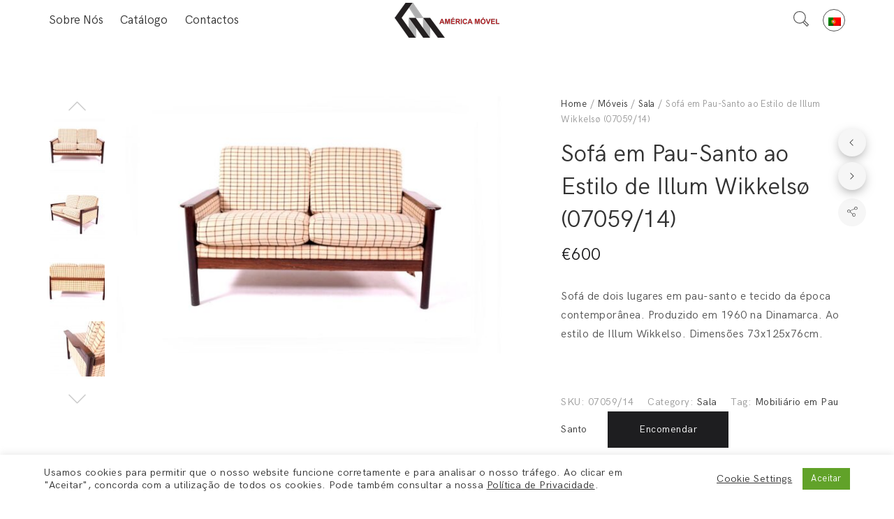

--- FILE ---
content_type: text/html; charset=UTF-8
request_url: https://americamovel.pt/moveis/sala/sofa-em-pau-santo-ao-estilo-de-illum-wikkelso/
body_size: 23840
content:
<!DOCTYPE html>
<html lang="pt-pt">
<head>
	<meta charset="UTF-8">
	<meta name="viewport" content="width=device-width, initial-scale=1">
	<link rel="profile" href="http://gmpg.org/xfn/11">
	
	<meta name='robots' content='index, follow, max-image-preview:large, max-snippet:-1, max-video-preview:-1' />
<link rel="alternate" hreflang="en" href="https://americamovel.pt/en/furniture/living-room/mid-century-rosewood-sofa-atributted-to-illum-wikkelso/" />
<link rel="alternate" hreflang="pt-pt" href="https://americamovel.pt/moveis/sala/sofa-em-pau-santo-ao-estilo-de-illum-wikkelso/" />
<link rel="alternate" hreflang="x-default" href="https://americamovel.pt/moveis/sala/sofa-em-pau-santo-ao-estilo-de-illum-wikkelso/" />

	<!-- This site is optimized with the Yoast SEO plugin v23.7 - https://yoast.com/wordpress/plugins/seo/ -->
	<title>Sofá em Pau-Santo ao Estilo de Illum Wikkelsø | América Móvel</title>
	<meta name="description" content="Sofá de dois lugares em pau-santo e tecido da época contemporânea. Produzido em 1960 na Dinamarca. Ao estilo de Illum Wikkelso. Dimensões 73x125x76cm." />
	<link rel="canonical" href="https://americamovel.pt/moveis/sala/sofa-em-pau-santo-ao-estilo-de-illum-wikkelso/" />
	<meta property="og:locale" content="pt_PT" />
	<meta property="og:type" content="article" />
	<meta property="og:title" content="Sofá em Pau-Santo ao Estilo de Illum Wikkelsø | América Móvel" />
	<meta property="og:description" content="Sofá de dois lugares em pau-santo e tecido da época contemporânea. Produzido em 1960 na Dinamarca. Ao estilo de Illum Wikkelso. Dimensões 73x125x76cm." />
	<meta property="og:url" content="https://americamovel.pt/moveis/sala/sofa-em-pau-santo-ao-estilo-de-illum-wikkelso/" />
	<meta property="og:site_name" content="América Móvel" />
	<meta property="article:modified_time" content="2021-07-02T15:14:52+00:00" />
	<meta property="og:image" content="https://americamovel.pt/wp-content/uploads/2020/03/07059_SofaEstiloIllum1.jpg" />
	<meta property="og:image:width" content="1293" />
	<meta property="og:image:height" content="862" />
	<meta property="og:image:type" content="image/jpeg" />
	<meta name="twitter:card" content="summary_large_image" />
	<script type="application/ld+json" class="yoast-schema-graph">{"@context":"https://schema.org","@graph":[{"@type":"WebPage","@id":"https://americamovel.pt/moveis/sala/sofa-em-pau-santo-ao-estilo-de-illum-wikkelso/","url":"https://americamovel.pt/moveis/sala/sofa-em-pau-santo-ao-estilo-de-illum-wikkelso/","name":"Sofá em Pau-Santo ao Estilo de Illum Wikkelsø | América Móvel","isPartOf":{"@id":"https://americamovel.pt/#website"},"primaryImageOfPage":{"@id":"https://americamovel.pt/moveis/sala/sofa-em-pau-santo-ao-estilo-de-illum-wikkelso/#primaryimage"},"image":{"@id":"https://americamovel.pt/moveis/sala/sofa-em-pau-santo-ao-estilo-de-illum-wikkelso/#primaryimage"},"thumbnailUrl":"https://americamovel.pt/wp-content/uploads/2020/03/07059_SofaEstiloIllum1.jpg","datePublished":"2020-03-26T17:53:38+00:00","dateModified":"2021-07-02T15:14:52+00:00","description":"Sofá de dois lugares em pau-santo e tecido da época contemporânea. Produzido em 1960 na Dinamarca. Ao estilo de Illum Wikkelso. Dimensões 73x125x76cm.","breadcrumb":{"@id":"https://americamovel.pt/moveis/sala/sofa-em-pau-santo-ao-estilo-de-illum-wikkelso/#breadcrumb"},"inLanguage":"pt-PT","potentialAction":[{"@type":"ReadAction","target":["https://americamovel.pt/moveis/sala/sofa-em-pau-santo-ao-estilo-de-illum-wikkelso/"]}]},{"@type":"ImageObject","inLanguage":"pt-PT","@id":"https://americamovel.pt/moveis/sala/sofa-em-pau-santo-ao-estilo-de-illum-wikkelso/#primaryimage","url":"https://americamovel.pt/wp-content/uploads/2020/03/07059_SofaEstiloIllum1.jpg","contentUrl":"https://americamovel.pt/wp-content/uploads/2020/03/07059_SofaEstiloIllum1.jpg","width":1293,"height":862},{"@type":"BreadcrumbList","@id":"https://americamovel.pt/moveis/sala/sofa-em-pau-santo-ao-estilo-de-illum-wikkelso/#breadcrumb","itemListElement":[{"@type":"ListItem","position":1,"name":"Início","item":"https://americamovel.pt/"},{"@type":"ListItem","position":2,"name":"Móveis","item":"https://americamovel.pt/moveis/"},{"@type":"ListItem","position":3,"name":"Sofá em Pau-Santo ao Estilo de Illum Wikkelsø (07059/14)"}]},{"@type":"WebSite","@id":"https://americamovel.pt/#website","url":"https://americamovel.pt/","name":"América Móvel","description":"Mobiliário nórdico","potentialAction":[{"@type":"SearchAction","target":{"@type":"EntryPoint","urlTemplate":"https://americamovel.pt/?s={search_term_string}"},"query-input":{"@type":"PropertyValueSpecification","valueRequired":true,"valueName":"search_term_string"}}],"inLanguage":"pt-PT"}]}</script>
	<!-- / Yoast SEO plugin. -->


<script type="text/javascript">
/* <![CDATA[ */
window._wpemojiSettings = {"baseUrl":"https:\/\/s.w.org\/images\/core\/emoji\/15.0.3\/72x72\/","ext":".png","svgUrl":"https:\/\/s.w.org\/images\/core\/emoji\/15.0.3\/svg\/","svgExt":".svg","source":{"concatemoji":"https:\/\/americamovel.pt\/wp-includes\/js\/wp-emoji-release.min.js?ver=6.6.2"}};
/*! This file is auto-generated */
!function(i,n){var o,s,e;function c(e){try{var t={supportTests:e,timestamp:(new Date).valueOf()};sessionStorage.setItem(o,JSON.stringify(t))}catch(e){}}function p(e,t,n){e.clearRect(0,0,e.canvas.width,e.canvas.height),e.fillText(t,0,0);var t=new Uint32Array(e.getImageData(0,0,e.canvas.width,e.canvas.height).data),r=(e.clearRect(0,0,e.canvas.width,e.canvas.height),e.fillText(n,0,0),new Uint32Array(e.getImageData(0,0,e.canvas.width,e.canvas.height).data));return t.every(function(e,t){return e===r[t]})}function u(e,t,n){switch(t){case"flag":return n(e,"\ud83c\udff3\ufe0f\u200d\u26a7\ufe0f","\ud83c\udff3\ufe0f\u200b\u26a7\ufe0f")?!1:!n(e,"\ud83c\uddfa\ud83c\uddf3","\ud83c\uddfa\u200b\ud83c\uddf3")&&!n(e,"\ud83c\udff4\udb40\udc67\udb40\udc62\udb40\udc65\udb40\udc6e\udb40\udc67\udb40\udc7f","\ud83c\udff4\u200b\udb40\udc67\u200b\udb40\udc62\u200b\udb40\udc65\u200b\udb40\udc6e\u200b\udb40\udc67\u200b\udb40\udc7f");case"emoji":return!n(e,"\ud83d\udc26\u200d\u2b1b","\ud83d\udc26\u200b\u2b1b")}return!1}function f(e,t,n){var r="undefined"!=typeof WorkerGlobalScope&&self instanceof WorkerGlobalScope?new OffscreenCanvas(300,150):i.createElement("canvas"),a=r.getContext("2d",{willReadFrequently:!0}),o=(a.textBaseline="top",a.font="600 32px Arial",{});return e.forEach(function(e){o[e]=t(a,e,n)}),o}function t(e){var t=i.createElement("script");t.src=e,t.defer=!0,i.head.appendChild(t)}"undefined"!=typeof Promise&&(o="wpEmojiSettingsSupports",s=["flag","emoji"],n.supports={everything:!0,everythingExceptFlag:!0},e=new Promise(function(e){i.addEventListener("DOMContentLoaded",e,{once:!0})}),new Promise(function(t){var n=function(){try{var e=JSON.parse(sessionStorage.getItem(o));if("object"==typeof e&&"number"==typeof e.timestamp&&(new Date).valueOf()<e.timestamp+604800&&"object"==typeof e.supportTests)return e.supportTests}catch(e){}return null}();if(!n){if("undefined"!=typeof Worker&&"undefined"!=typeof OffscreenCanvas&&"undefined"!=typeof URL&&URL.createObjectURL&&"undefined"!=typeof Blob)try{var e="postMessage("+f.toString()+"("+[JSON.stringify(s),u.toString(),p.toString()].join(",")+"));",r=new Blob([e],{type:"text/javascript"}),a=new Worker(URL.createObjectURL(r),{name:"wpTestEmojiSupports"});return void(a.onmessage=function(e){c(n=e.data),a.terminate(),t(n)})}catch(e){}c(n=f(s,u,p))}t(n)}).then(function(e){for(var t in e)n.supports[t]=e[t],n.supports.everything=n.supports.everything&&n.supports[t],"flag"!==t&&(n.supports.everythingExceptFlag=n.supports.everythingExceptFlag&&n.supports[t]);n.supports.everythingExceptFlag=n.supports.everythingExceptFlag&&!n.supports.flag,n.DOMReady=!1,n.readyCallback=function(){n.DOMReady=!0}}).then(function(){return e}).then(function(){var e;n.supports.everything||(n.readyCallback(),(e=n.source||{}).concatemoji?t(e.concatemoji):e.wpemoji&&e.twemoji&&(t(e.twemoji),t(e.wpemoji)))}))}((window,document),window._wpemojiSettings);
/* ]]> */
</script>
<link rel='stylesheet' id='halena-bootstrap-css' href='https://americamovel.pt/wp-content/themes/halena/css/halena.css?ver=6.6.2' type='text/css' media='all' />
<link rel='stylesheet' id='agni-parent-style-css' href='https://americamovel.pt/wp-content/themes/halena/style.css?ver=6.6.2' type='text/css' media='all' />
<style id='wp-emoji-styles-inline-css' type='text/css'>

	img.wp-smiley, img.emoji {
		display: inline !important;
		border: none !important;
		box-shadow: none !important;
		height: 1em !important;
		width: 1em !important;
		margin: 0 0.07em !important;
		vertical-align: -0.1em !important;
		background: none !important;
		padding: 0 !important;
	}
</style>
<link rel='stylesheet' id='wp-block-library-css' href='https://americamovel.pt/wp-includes/css/dist/block-library/style.min.css?ver=6.6.2' type='text/css' media='all' />
<style id='classic-theme-styles-inline-css' type='text/css'>
/*! This file is auto-generated */
.wp-block-button__link{color:#fff;background-color:#32373c;border-radius:9999px;box-shadow:none;text-decoration:none;padding:calc(.667em + 2px) calc(1.333em + 2px);font-size:1.125em}.wp-block-file__button{background:#32373c;color:#fff;text-decoration:none}
</style>
<style id='global-styles-inline-css' type='text/css'>
:root{--wp--preset--aspect-ratio--square: 1;--wp--preset--aspect-ratio--4-3: 4/3;--wp--preset--aspect-ratio--3-4: 3/4;--wp--preset--aspect-ratio--3-2: 3/2;--wp--preset--aspect-ratio--2-3: 2/3;--wp--preset--aspect-ratio--16-9: 16/9;--wp--preset--aspect-ratio--9-16: 9/16;--wp--preset--color--black: #000000;--wp--preset--color--cyan-bluish-gray: #abb8c3;--wp--preset--color--white: #ffffff;--wp--preset--color--pale-pink: #f78da7;--wp--preset--color--vivid-red: #cf2e2e;--wp--preset--color--luminous-vivid-orange: #ff6900;--wp--preset--color--luminous-vivid-amber: #fcb900;--wp--preset--color--light-green-cyan: #7bdcb5;--wp--preset--color--vivid-green-cyan: #00d084;--wp--preset--color--pale-cyan-blue: #8ed1fc;--wp--preset--color--vivid-cyan-blue: #0693e3;--wp--preset--color--vivid-purple: #9b51e0;--wp--preset--gradient--vivid-cyan-blue-to-vivid-purple: linear-gradient(135deg,rgba(6,147,227,1) 0%,rgb(155,81,224) 100%);--wp--preset--gradient--light-green-cyan-to-vivid-green-cyan: linear-gradient(135deg,rgb(122,220,180) 0%,rgb(0,208,130) 100%);--wp--preset--gradient--luminous-vivid-amber-to-luminous-vivid-orange: linear-gradient(135deg,rgba(252,185,0,1) 0%,rgba(255,105,0,1) 100%);--wp--preset--gradient--luminous-vivid-orange-to-vivid-red: linear-gradient(135deg,rgba(255,105,0,1) 0%,rgb(207,46,46) 100%);--wp--preset--gradient--very-light-gray-to-cyan-bluish-gray: linear-gradient(135deg,rgb(238,238,238) 0%,rgb(169,184,195) 100%);--wp--preset--gradient--cool-to-warm-spectrum: linear-gradient(135deg,rgb(74,234,220) 0%,rgb(151,120,209) 20%,rgb(207,42,186) 40%,rgb(238,44,130) 60%,rgb(251,105,98) 80%,rgb(254,248,76) 100%);--wp--preset--gradient--blush-light-purple: linear-gradient(135deg,rgb(255,206,236) 0%,rgb(152,150,240) 100%);--wp--preset--gradient--blush-bordeaux: linear-gradient(135deg,rgb(254,205,165) 0%,rgb(254,45,45) 50%,rgb(107,0,62) 100%);--wp--preset--gradient--luminous-dusk: linear-gradient(135deg,rgb(255,203,112) 0%,rgb(199,81,192) 50%,rgb(65,88,208) 100%);--wp--preset--gradient--pale-ocean: linear-gradient(135deg,rgb(255,245,203) 0%,rgb(182,227,212) 50%,rgb(51,167,181) 100%);--wp--preset--gradient--electric-grass: linear-gradient(135deg,rgb(202,248,128) 0%,rgb(113,206,126) 100%);--wp--preset--gradient--midnight: linear-gradient(135deg,rgb(2,3,129) 0%,rgb(40,116,252) 100%);--wp--preset--font-size--small: 13px;--wp--preset--font-size--medium: 20px;--wp--preset--font-size--large: 36px;--wp--preset--font-size--x-large: 42px;--wp--preset--font-family--inter: "Inter", sans-serif;--wp--preset--font-family--cardo: Cardo;--wp--preset--spacing--20: 0.44rem;--wp--preset--spacing--30: 0.67rem;--wp--preset--spacing--40: 1rem;--wp--preset--spacing--50: 1.5rem;--wp--preset--spacing--60: 2.25rem;--wp--preset--spacing--70: 3.38rem;--wp--preset--spacing--80: 5.06rem;--wp--preset--shadow--natural: 6px 6px 9px rgba(0, 0, 0, 0.2);--wp--preset--shadow--deep: 12px 12px 50px rgba(0, 0, 0, 0.4);--wp--preset--shadow--sharp: 6px 6px 0px rgba(0, 0, 0, 0.2);--wp--preset--shadow--outlined: 6px 6px 0px -3px rgba(255, 255, 255, 1), 6px 6px rgba(0, 0, 0, 1);--wp--preset--shadow--crisp: 6px 6px 0px rgba(0, 0, 0, 1);}:where(.is-layout-flex){gap: 0.5em;}:where(.is-layout-grid){gap: 0.5em;}body .is-layout-flex{display: flex;}.is-layout-flex{flex-wrap: wrap;align-items: center;}.is-layout-flex > :is(*, div){margin: 0;}body .is-layout-grid{display: grid;}.is-layout-grid > :is(*, div){margin: 0;}:where(.wp-block-columns.is-layout-flex){gap: 2em;}:where(.wp-block-columns.is-layout-grid){gap: 2em;}:where(.wp-block-post-template.is-layout-flex){gap: 1.25em;}:where(.wp-block-post-template.is-layout-grid){gap: 1.25em;}.has-black-color{color: var(--wp--preset--color--black) !important;}.has-cyan-bluish-gray-color{color: var(--wp--preset--color--cyan-bluish-gray) !important;}.has-white-color{color: var(--wp--preset--color--white) !important;}.has-pale-pink-color{color: var(--wp--preset--color--pale-pink) !important;}.has-vivid-red-color{color: var(--wp--preset--color--vivid-red) !important;}.has-luminous-vivid-orange-color{color: var(--wp--preset--color--luminous-vivid-orange) !important;}.has-luminous-vivid-amber-color{color: var(--wp--preset--color--luminous-vivid-amber) !important;}.has-light-green-cyan-color{color: var(--wp--preset--color--light-green-cyan) !important;}.has-vivid-green-cyan-color{color: var(--wp--preset--color--vivid-green-cyan) !important;}.has-pale-cyan-blue-color{color: var(--wp--preset--color--pale-cyan-blue) !important;}.has-vivid-cyan-blue-color{color: var(--wp--preset--color--vivid-cyan-blue) !important;}.has-vivid-purple-color{color: var(--wp--preset--color--vivid-purple) !important;}.has-black-background-color{background-color: var(--wp--preset--color--black) !important;}.has-cyan-bluish-gray-background-color{background-color: var(--wp--preset--color--cyan-bluish-gray) !important;}.has-white-background-color{background-color: var(--wp--preset--color--white) !important;}.has-pale-pink-background-color{background-color: var(--wp--preset--color--pale-pink) !important;}.has-vivid-red-background-color{background-color: var(--wp--preset--color--vivid-red) !important;}.has-luminous-vivid-orange-background-color{background-color: var(--wp--preset--color--luminous-vivid-orange) !important;}.has-luminous-vivid-amber-background-color{background-color: var(--wp--preset--color--luminous-vivid-amber) !important;}.has-light-green-cyan-background-color{background-color: var(--wp--preset--color--light-green-cyan) !important;}.has-vivid-green-cyan-background-color{background-color: var(--wp--preset--color--vivid-green-cyan) !important;}.has-pale-cyan-blue-background-color{background-color: var(--wp--preset--color--pale-cyan-blue) !important;}.has-vivid-cyan-blue-background-color{background-color: var(--wp--preset--color--vivid-cyan-blue) !important;}.has-vivid-purple-background-color{background-color: var(--wp--preset--color--vivid-purple) !important;}.has-black-border-color{border-color: var(--wp--preset--color--black) !important;}.has-cyan-bluish-gray-border-color{border-color: var(--wp--preset--color--cyan-bluish-gray) !important;}.has-white-border-color{border-color: var(--wp--preset--color--white) !important;}.has-pale-pink-border-color{border-color: var(--wp--preset--color--pale-pink) !important;}.has-vivid-red-border-color{border-color: var(--wp--preset--color--vivid-red) !important;}.has-luminous-vivid-orange-border-color{border-color: var(--wp--preset--color--luminous-vivid-orange) !important;}.has-luminous-vivid-amber-border-color{border-color: var(--wp--preset--color--luminous-vivid-amber) !important;}.has-light-green-cyan-border-color{border-color: var(--wp--preset--color--light-green-cyan) !important;}.has-vivid-green-cyan-border-color{border-color: var(--wp--preset--color--vivid-green-cyan) !important;}.has-pale-cyan-blue-border-color{border-color: var(--wp--preset--color--pale-cyan-blue) !important;}.has-vivid-cyan-blue-border-color{border-color: var(--wp--preset--color--vivid-cyan-blue) !important;}.has-vivid-purple-border-color{border-color: var(--wp--preset--color--vivid-purple) !important;}.has-vivid-cyan-blue-to-vivid-purple-gradient-background{background: var(--wp--preset--gradient--vivid-cyan-blue-to-vivid-purple) !important;}.has-light-green-cyan-to-vivid-green-cyan-gradient-background{background: var(--wp--preset--gradient--light-green-cyan-to-vivid-green-cyan) !important;}.has-luminous-vivid-amber-to-luminous-vivid-orange-gradient-background{background: var(--wp--preset--gradient--luminous-vivid-amber-to-luminous-vivid-orange) !important;}.has-luminous-vivid-orange-to-vivid-red-gradient-background{background: var(--wp--preset--gradient--luminous-vivid-orange-to-vivid-red) !important;}.has-very-light-gray-to-cyan-bluish-gray-gradient-background{background: var(--wp--preset--gradient--very-light-gray-to-cyan-bluish-gray) !important;}.has-cool-to-warm-spectrum-gradient-background{background: var(--wp--preset--gradient--cool-to-warm-spectrum) !important;}.has-blush-light-purple-gradient-background{background: var(--wp--preset--gradient--blush-light-purple) !important;}.has-blush-bordeaux-gradient-background{background: var(--wp--preset--gradient--blush-bordeaux) !important;}.has-luminous-dusk-gradient-background{background: var(--wp--preset--gradient--luminous-dusk) !important;}.has-pale-ocean-gradient-background{background: var(--wp--preset--gradient--pale-ocean) !important;}.has-electric-grass-gradient-background{background: var(--wp--preset--gradient--electric-grass) !important;}.has-midnight-gradient-background{background: var(--wp--preset--gradient--midnight) !important;}.has-small-font-size{font-size: var(--wp--preset--font-size--small) !important;}.has-medium-font-size{font-size: var(--wp--preset--font-size--medium) !important;}.has-large-font-size{font-size: var(--wp--preset--font-size--large) !important;}.has-x-large-font-size{font-size: var(--wp--preset--font-size--x-large) !important;}
:where(.wp-block-post-template.is-layout-flex){gap: 1.25em;}:where(.wp-block-post-template.is-layout-grid){gap: 1.25em;}
:where(.wp-block-columns.is-layout-flex){gap: 2em;}:where(.wp-block-columns.is-layout-grid){gap: 2em;}
:root :where(.wp-block-pullquote){font-size: 1.5em;line-height: 1.6;}
</style>
<link rel='stylesheet' id='contact-form-7-css' href='https://americamovel.pt/wp-content/plugins/contact-form-7/includes/css/styles.css?ver=5.9.8' type='text/css' media='all' />
<link rel='stylesheet' id='cookie-law-info-css' href='https://americamovel.pt/wp-content/plugins/cookie-law-info/legacy/public/css/cookie-law-info-public.css?ver=3.2.7' type='text/css' media='all' />
<link rel='stylesheet' id='cookie-law-info-gdpr-css' href='https://americamovel.pt/wp-content/plugins/cookie-law-info/legacy/public/css/cookie-law-info-gdpr.css?ver=3.2.7' type='text/css' media='all' />
<link rel='stylesheet' id='rs-plugin-settings-css' href='https://americamovel.pt/wp-content/plugins/revslider/public/assets/css/rs6.css?ver=6.1.2' type='text/css' media='all' />
<style id='rs-plugin-settings-inline-css' type='text/css'>
#rs-demo-id {}
</style>
<link rel='stylesheet' id='woocommerce-catalog-mode-css' href='https://americamovel.pt/wp-content/plugins/woocommerce-catalog-mode/public/css/woocommerce-catalog-mode-public.css?ver=1.8.7' type='text/css' media='all' />
<style id='woocommerce-inline-inline-css' type='text/css'>
.woocommerce form .form-row .required { visibility: visible; }
</style>
<link rel='stylesheet' id='wcapf-style-css' href='https://americamovel.pt/wp-content/plugins/agni-halena-plugin/inc/ajax-product-filter/assets/css/wcapf-styles.css?ver=6.6.2' type='text/css' media='all' />
<link rel='stylesheet' id='xoo_wsc-css' href='https://americamovel.pt/wp-content/plugins/agni-halena-plugin/inc/side-cart-woocommerce/css/xoo-wsc-public.css?ver=1.0.2' type='text/css' media='all' />
<link rel='stylesheet' id='ionicons-css' href='https://americamovel.pt/wp-content/themes/halena/css/ionicons.min.css?ver=2.0.1' type='text/css' media='all' />
<link rel='stylesheet' id='font-awesome-css' href='https://americamovel.pt/wp-content/plugins/js_composer/assets/lib/bower/font-awesome/css/font-awesome.min.css?ver=6.0.5' type='text/css' media='all' />
<link rel='stylesheet' id='pe-stroke-css' href='https://americamovel.pt/wp-content/themes/halena/css/Pe-icon-7-stroke.min.css?ver=1.2.0' type='text/css' media='all' />
<link rel='stylesheet' id='pe-filled-css' href='https://americamovel.pt/wp-content/themes/halena/css/Pe-icon-7-filled.min.css?ver=1.2.0' type='text/css' media='all' />
<link rel='stylesheet' id='linea-arrows-css' href='https://americamovel.pt/wp-content/themes/halena/css/linea-arrows.min.css?ver=1.0' type='text/css' media='all' />
<link rel='stylesheet' id='linea-basic-css' href='https://americamovel.pt/wp-content/themes/halena/css/linea-basic.min.css?ver=1.0' type='text/css' media='all' />
<link rel='stylesheet' id='linea-elaboration-css' href='https://americamovel.pt/wp-content/themes/halena/css/linea-elaboration.min.css?ver=1.0' type='text/css' media='all' />
<link rel='stylesheet' id='linea-ecommerce-css' href='https://americamovel.pt/wp-content/themes/halena/css/linea-ecommerce.min.css?ver=1.0' type='text/css' media='all' />
<link rel='stylesheet' id='linea-software-css' href='https://americamovel.pt/wp-content/themes/halena/css/linea-software.min.css?ver=1.0' type='text/css' media='all' />
<link rel='stylesheet' id='linea-music-css' href='https://americamovel.pt/wp-content/themes/halena/css/linea-music.min.css?ver=1.0' type='text/css' media='all' />
<link rel='stylesheet' id='linea-weather-css' href='https://americamovel.pt/wp-content/themes/halena/css/linea-weather.min.css?ver=1.0' type='text/css' media='all' />
<link rel='stylesheet' id='halena-animate-style-css' href='https://americamovel.pt/wp-content/themes/halena/css/animate.css?ver=6.6.2' type='text/css' media='all' />
<link rel='stylesheet' id='halena-agni-vc-styles-css' href='https://americamovel.pt/wp-content/themes/halena/css/agni-vc-styles.css?ver=1.0.3' type='text/css' media='all' />
<link rel='stylesheet' id='halena-style-css' href='https://americamovel.pt/wp-content/themes/halena-child/style.css?ver=1.0.3' type='text/css' media='all' />
<link rel='stylesheet' id='halena-responsive-css' href='https://americamovel.pt/wp-content/themes/halena/css/responsive.css?ver=1.0.3' type='text/css' media='all' />
<link rel='stylesheet' id='agni-custom-font-css' href='https://americamovel.pt/wp-content/plugins/agni-halena-plugin/inc/agni-custom-fonts/css/custom.css?ver=6.6.2' type='text/css' media='all' />
<link rel='stylesheet' id='agni-tawcvs-frontend-css' href='https://americamovel.pt/wp-content/plugins/agni-halena-plugin/inc/variation-swatches-for-woocommerce/includes/../assets/css/frontend.css?ver=20160615' type='text/css' media='all' />
<!--[if lt IE 9]>
<link rel='stylesheet' id='vc_lte_ie9-css' href='https://americamovel.pt/wp-content/plugins/js_composer/assets/css/vc_lte_ie9.min.css?ver=6.0.5' type='text/css' media='screen' />
<![endif]-->
<link rel='stylesheet' id='halena-woocommerce-style-css' href='https://americamovel.pt/wp-content/themes/halena/template/woocommerce/css/woocommerce-style.css?ver=1.0.3' type='text/css' media='all' />
<link rel='stylesheet' id='halena-custom-styles-css' href='https://americamovel.pt/wp-content/themes/halena/css/custom.css?ver=6.6.2' type='text/css' media='all' />
<style id='halena-custom-styles-inline-css' type='text/css'>
.header-icon img{
					max-width:172px;
				}
				.header-icon .header-logo-icon-svg{
					max-width:172px;
					height: 58px;
				}/* Halena Custom CSS */
		

			body{
				font-size: 16px;
				line-height: ;
				text-transform: none;
			}
			h1, .h1{
				font-size: 40px;
			}
			h2, .h2{
				font-size: 40px;
			}
			h3, .h3{
				font-size: 34px;
			}
			h4, .h4{
				font-size: 28px;
			}
			h5, .h5{
				font-size: 24px;
			}
			h6, .h6{
				font-size: 20px;
			}

			ul.nav-menu-content:not(.additional-primary-nav-menu-content) >li, div.nav-menu-content:not(.additional-primary-nav-menu-content) ul > li, ul.nav-menu-content:not(.additional-primary-nav-menu-content) >li >a, div.nav-menu-content:not(.additional-primary-nav-menu-content) ul > li > a, .side-header-menu ul.tab-nav-menu-content >li >a, .side-header-menu div.nav-menu-content:not(.additional-primary-nav-menu-content) ul > li > a{
				font-size: 17px;
			}
			.nav-menu a, .tab-nav-menu a, ul.nav-menu-content >li >a, div.nav-menu-content ul > li > a, .side-header-menu ul.tab-nav-menu-content >li >a, .side-header-menu div.nav-menu-content ul > li > a{
				text-transform: none;
			}
			.nav-menu a, .tab-nav-menu a{
				font-size: px;
			}
			.nav-menu a, .tab-nav-menu a{
				text-transform: ;
			}
			
			.burg-text{
				color: ;
			}
			@media (max-width: 1199px) {
				.header-navigation-menu.strip-header-menu{
					background-color: rgba(246,246,246,1);
				}
			}
			@media (min-width: 992px) {
				.header-menu-flex{
					min-height: 58px;
				}
			}
			@media (min-width: 1200px) {

				.strip-header-menu .activeBurg.burg:before, .strip-header-menu .activeBurg.burg:after{
					background-color: ;
				}
				.strip-header-menu.header-sticky.top-sticky .toggle-nav-menu-additional .activeBurg.burg:before, .strip-header-menu.header-sticky.top-sticky .toggle-nav-menu-additional .activeBurg.burg:after{
					background-color: ;
				}
			}
			.header-sticky.top-sticky .toggle-nav-menu-additional .burg-text{
				color: ;
			}
			
			h1, h2, h3, h4, h5, h6,.h1,.h2,.h3,.h4,.h5,.h6, .primary-typo, .vc_tta-title-text{
				line-height: ;
				text-transform: none;
			}
			.section-sub-heading-text, .additional-typo{
				line-height: ;
				text-transform: none;
			}

			.has-menu-button ul.nav-menu-content >li:last-child >a, .has-menu-button div.nav-menu-content >ul >li:last-child >a{
				font-size: px;
			}
			/*.has-menu-button ul.nav-menu-content >li:last-child >a, .has-menu-button div.nav-menu-content >ul >li:last-child >a{
				color: #1e1e20 !important;
			}*/

			.header-menu-icons .header-lang-toggle{
				-webkit-box-ordinal-group: 1;
				-webkit-order: 2;
				-ms-flex-order: 2;
				order: 2;
			} 
			.header-menu-icons .header-wpml-toggle{
				-webkit-box-ordinal-group: 2;
				-webkit-order: 3;
				-ms-flex-order: 3;
				order: 3;
			}
			.header-menu-icons .header-myaccount-toggle{
				-webkit-box-ordinal-group: 5;
				-webkit-order: 4;
				-ms-flex-order: 4;
				order: 4;
			}
			.header-menu-icons .header-currency-toggle{
				-webkit-box-ordinal-group: 8;
				-webkit-order: 8;
				-ms-flex-order: 7;
				order: 7;
			}
			.header-menu-icons .header-cart-toggle{
				-webkit-box-ordinal-group: 6;
				-webkit-order: 5;
				-ms-flex-order: 5;
				order: 5;
			} 
			.header-menu-icons .header-search-toggle{
				-webkit-box-ordinal-group: 2;
				-webkit-order: 1;
				-ms-flex-order: 1;
				order: 1;
			} 
			.header-menu-icons .header-social-toggle{
				-webkit-box-ordinal-group: 9;
				-webkit-order: 8;
				-ms-flex-order: 8;
				order: 8;
			}
			.header-menu-icons .header-wishlist-toggle{
				-webkit-box-ordinal-group: 8;
				-webkit-order: 7;
				-ms-flex-order: 7;
				order: 7;
			}

			.special-typo{
				line-height: ;
				text-transform: none;
			}

			.preloader-style-2 .cssload-loader:before{
				border-color: #ffffff;
			}

			/* Halena Custom Colors */
			.additional-nav-menu a:hover, .nav-menu-content li a:hover, .nav-menu-content li a:active, .nav-menu-content li.current-menu-item:not(.current_page_item) > a, .nav-menu-content li ul li.current-menu-item:not(.current_page_item) > a, .nav-menu-content .current_page_ancestor .current-menu-item:not(.current_page_item) > a:hover, .tab-nav-menu a:hover, .header-toggle ul a:hover, .agni-slide-buttons .btn-white.btn-plain i, .post-author a, .post-sharing-buttons a:hover, .widget_halena_social_icons a:hover, .filter a:hover, .filter a:focus, .filter a.active, .agni-section-heading .section-heading-icon{
				color: ;
			}
			.owl-dot.active span, .ba-slider .handle span, .posts-navigation .nav-links a, .post-password-form input[type="submit"], .search-form .search-submit, .mc4wp-form input[type="submit"], .member-post .member-divide-line span {
				background-color: ;
			}
			blockquote, table thead th, .owl-dot span, .widget_halena_social_icons a:hover, .milestone-style-1  .mile-count h3:after, .feature-box-title:after {
				border-color: ;
			}

			input[type="text"], input[type="email"], input[type="url"], input[type="password"], input[type="search"], textarea, a, .h1, .h2, .h3, .h4, .h5, .h6, h1, h2, h3, h4, h5, h6, .h1 .small, .h1 small, .h2 .small, .h2 small, .h3 .small, .h3 small, .h4 .small, .h4 small, .h5 .small, .h5 small, .h6 .small, .h6 small, h1 .small, h1 small, h2 .small, h2 small, h3 .small, h3 small, h4 .small, h4 small, h5 .small, h5 small, h6 .small, h6 small, .nav-menu a, .header-icon .logo-text, .nav-menu-content .current_page_ancestor .current-menu-item:not(.current_page_item) > a, .toggle-nav-menu, .footer-bar .textwidget i, .blog-single-post .tags-links a, .post-format-link:before, .post-format-quote:before, .comment-form input[type="submit"], .widget_tag_cloud a, .widget_halena_instagram .follow-link, .portfolio-post .portfolio-content-container, .mfp-image-popup .mfp-close-btn-in .mfp-close, .service-box i, .countdown-has-background .countdown-holder, .countdown-has-border .countdown-holder{
				color: ;
			}
			.burg, .burg:before, .burg:after, .cd-headline.type .cd-words-wrapper::after, .divide-line span, .progress-bar, .nav-tabs-style-3 .nav-tabs li.active, .accordion-style-3 .panel-title:not(.collapsed), .cssload-back{
				background-color: ;
			}
			.comment-form input[type="submit"], .sidebar .widget-title:after, .widget_halena_instagram .follow-link, .nav-tabs-style-1 .nav-tabs li.active a, .nav-tabs li a:hover, .nav-tabs li a:focus, .nav-tabs-style-2 .nav-tabs li.active, .accordion-style-3 .panel-title:not(.collapsed){
				border-color: ;
			}

			body, .header-social a, .post-sharing-buttons a, .portfolio-bottom-caption .portfolio-bottom-caption-category li{
				color: ;
			}

			/* Nav menu Color */
			.nav-menu-content li.current-menu-item:not(.current_page_item) > a, .nav-menu-content li ul li.current-menu-item:not(.current_page_item) > a, .nav-menu-content li.current-menu-item:not(.current_page_item) > a:hover, .nav-menu-content li ul li.current-menu-item:not(.current_page_item) > a:hover{
				color: #1e1e20;
			}
			.nav-menu-content .current_page_ancestor .current-menu-item:not(.current_page_item) > a {
			    color:#333333;
			}
			.nav-menu-content .current_page_ancestor .current-menu-item:not(.current_page_item) > a:hover {
				color:#1e1e20;
			}

			/* Buttons */
			.btn-default, input.btn-default {
				color: #fff;
				background-color: ;
				border-color: ;
			}
			.btn-primary, input.btn-primary {
				color: #fff;
				background-color: ;
				border-color: ;
			}
			.btn-accent, input.btn-accent {
				color: #fff;
				background-color: ;
				border-color: ;
			}
			.btn-alt, .btn-alt:focus, .btn-alt:hover, input.btn-alt, input.btn-alt:focus, input.btn-alt:hover {
				background-color: transparent;
			}
			.btn-default.btn-alt, input.btn-default.btn-alt {
				color: ;
				border-color: ;
			}
			.btn-primary.btn-alt, input.btn-primary.btn-alt {
				color: ;
				border-color: ;
			}
			.btn-accent.btn-alt, input.btn-accent.btn-alt {
				color: ;
				border-color: ;
			}
			.btn-link {
				color: ;
				border-color: transparent;
			}
			.btn-link:hover {
				border-color: ;
			}

			/* Layout Content Padding */
			.has-padding, .has-padding .top-padding, .has-padding .bottom-padding, .has-padding .header-sticky, .has-padding .header-top-bar, .has-padding .header-navigation-menu{
				border-width: 30px;
			}
			@media (max-width:767px) {
				.has-padding, .has-padding .top-padding, .has-padding .bottom-padding{
					border-width: 0;
				}
			}
			@media (min-width:1200px) {
				.has-padding .side-header-menu{
					margin-left: 30px;
					margin-top: 30px;
					bottom: 30px;
				}
			}
			@media (min-width:768px) {
				.has-padding .mfp-main .mfp-container{
					border-width: 30px;
				}
			}
			.has-padding, .has-padding .top-padding, .has-padding .bottom-padding, .has-padding .header-top-bar, .has-padding .header-navigation-menu, .has-padding .mfp-main .mfp-container{
				border-color: #fff;
			}
			@media (min-width: 992px){
				.has-sticky-footer {
				    bottom: 30px;
				}
			}

			.toggle-circled{
			    border-color: #555555;
			}
			.header-social a, .header-toggle a, .header-toggle span{
			    color: #555555;
			    fill: #555555;
			}
			.header-toggle ul a:hover{
			    color: #1e1e20;
			}
			.header-sticky.top-sticky:not(.side-header-menu) .header-menu-icons-additional-color .toggle-circled{
			    border-color: ;
			}
			.header-sticky.top-sticky:not(.side-header-menu) .header-menu-icons-additional-color .header-social a, .header-sticky.top-sticky:not(.side-header-menu) .header-menu-icons-additional-color .header-toggle a, .header-sticky.top-sticky:not(.side-header-menu) .header-menu-icons-additional-color .header-toggle span{
			    color: ;
			    fill: ;
			}
			.header-sticky.top-sticky:not(.side-header-menu) .header-menu-icons-additional-color .header-toggle ul a:hover{
			    color: ;
			}
			
			.toggle-nav-menu{
				color: #333333;
			}
			.header-sticky.top-sticky .toggle-nav-menu.toggle-nav-menu-additional{
				color: ;
			}
			/*.burg-text{
				color: #333333;
			}
			.burg, .burg:before, .burg:after{
				background-color: #333333;
			}*/

			.header-sticky.top-sticky .toggle-nav-menu-additional .burg, .header-sticky.top-sticky .toggle-nav-menu-additional .burg:before, .header-sticky.top-sticky .toggle-nav-menu-additional .burg:after{
				background-color: ;
			}
			.activeBurg.burg, .activeBurg.burg:before, .activeBurg.burg:after{
				background-color: #333333;
			}
			.header-sticky.top-sticky .toggle-nav-menu-additional .activeBurg.burg, .header-sticky.top-sticky .toggle-nav-menu-additional .activeBurg.burg:before, .header-sticky.top-sticky .toggle-nav-menu-additional .activeBurg.burg:after{
				background-color: #333333;
			}
			.header-navigation-menu .header-menu-content, .reverse_skin.header-sticky.top-sticky.header-navigation-menu.header-menu-border-additional:not(.side-header-menu) .header-menu-content, .reverse_skin.header-sticky.top-sticky.side-header-menu.header-menu-border-additional:not(.side-header-menu) .tab-nav-menu{
				border-top:0;
				border-left:0;
				border-right:0;
				border-bottom: 0;
			}
			.header-navigation-menu.center-header-menu .header-menu-content, .reverse_skin.header-sticky.top-sticky.header-navigation-menu.center-header-menu.header-menu-border-additional:not(.side-header-menu) .header-menu-content{
				border-top: 0;
			}
			.header-navigation-menu .header-menu-flex > div:first-child .header-icon, .reverse_skin.header-sticky.top-sticky.header-navigation-menu.header-menu-border-additional:not(.side-header-menu)  .header-menu-flex > div:first-child .header-icon{
				border-right: 0;
			}
			.header-navigation-menu:not(.center-header-menu) .header-menu-flex > div:last-child .header-menu-icons, .reverse_skin.header-sticky.top-sticky.header-navigation-menu.header-menu-border-additional:not(.side-header-menu):not(.center-header-menu) .header-menu-flex > div:last-child .header-menu-icons{
				border-left: 0;
			}
			.header-navigation-menu .header-menu-content, .reverse_skin.header-sticky.top-sticky.header-navigation-menu.header-menu-border-additional:not(.side-header-menu) .header-menu-content, .reverse_skin.header-sticky.top-sticky.side-header-menu.header-menu-border-additional:not(.side-header-menu) .tab-nav-menu, .header-navigation-menu.center-header-menu .header-menu-content, .reverse_skin.header-sticky.top-sticky.header-navigation-menu.center-header-menu.header-menu-border-additional:not(.side-header-menu) .header-menu-content, .header-navigation-menu .header-menu-flex > div:first-child .header-icon, .reverse_skin.header-sticky.top-sticky.header-navigation-menu.header-menu-border-additional:not(.side-header-menu)  .header-menu-flex > div:first-child .header-icon, .header-navigation-menu:not(.center-header-menu) .header-menu-flex > div:last-child .header-menu-icons, .reverse_skin.header-sticky.top-sticky.header-navigation-menu.header-menu-border-additional:not(.side-header-menu):not(.center-header-menu) .header-menu-flex > div:last-child .header-menu-icons{
				border-style: solid;
			}

			.header-sticky.top-sticky.header-navigation-menu.header-menu-border-additional:not(.side-header-menu) .header-menu-content, .header-sticky.top-sticky.side-header-menu.header-menu-border-additional:not(.side-header-menu) .tab-nav-menu, .reverse_skin.header-navigation-menu .header-menu-content{
				border-bottom: 0;
			}
			.header-sticky.top-sticky.header-navigation-menu.center-header-menu.header-menu-border-additional:not(.side-header-menu) .header-menu-content, .reverse_skin.header-navigation-menu.center-header-menu .header-menu-content{
				border-top: 0;
			}
			.header-sticky.top-sticky.header-navigation-menu.header-menu-border-additional:not(.side-header-menu) .header-menu-flex > div:first-child .header-icon, .reverse_skin.header-navigation-menu .header-menu-flex > div:first-child .header-icon{
				border-right: 0;
			}
			.header-sticky.top-sticky.header-navigation-menu.header-menu-border-additional:not(.side-header-menu):not(.center-header-menu) .header-menu-flex > div:last-child .header-menu-icons,.reverse_skin.header-navigation-menu:not(.center-header-menu) .header-menu-flex > div:last-child .header-menu-icons{
				border-left: 0;
			}
			.header-sticky.top-sticky.header-navigation-menu.header-menu-border-additional:not(.side-header-menu) .header-menu-content, .header-sticky.top-sticky.side-header-menu.header-menu-border-additional:not(.side-header-menu) .tab-nav-menu, .reverse_skin.header-navigation-menu .header-menu-content, 

			.header-sticky.top-sticky.header-navigation-menu.center-header-menu.header-menu-border-additional:not(.side-header-menu) .header-menu-content, .reverse_skin.header-navigation-menu.center-header-menu .header-menu-content, 

			.header-sticky.top-sticky.header-navigation-menu.header-menu-border-additional:not(.side-header-menu) .header-menu-flex > div:first-child .header-icon, .reverse_skin.header-navigation-menu .header-menu-flex > div:first-child .header-icon, 

			.header-sticky.top-sticky.header-navigation-menu.header-menu-border-additional:not(.side-header-menu):not(.center-header-menu) .header-menu-flex > div:last-child .header-menu-icons,.reverse_skin.header-navigation-menu:not(.center-header-menu) .header-menu-flex > div:last-child .header-menu-icons{
				border-style: solid;
			}
			
			/* Reverse Skin */
			.reverse_skin .toggle-circled{
			    border-color: ;
			}
			.reverse_skin .header-social a, .reverse_skin .header-toggle a, .reverse_skin .header-toggle span{
			    color: ;
			    fill: ;
			}
			.reverse_skin .header-toggle ul a:hover{
			    color: ;
			}
			.reverse_skin.header-sticky.top-sticky:not(.side-header-menu) .header-menu-icons-additional-color .toggle-circled{
			    border-color: #555555;
			}
			.reverse_skin.header-sticky.top-sticky:not(.side-header-menu) .header-menu-icons-additional-color .header-social a, .reverse_skin.header-sticky.top-sticky:not(.side-header-menu) .header-menu-icons-additional-color .header-toggle a, .reverse_skin.header-sticky.top-sticky:not(.side-header-menu) .header-menu-icons-additional-color .header-toggle span{
			    color: #555555;
			    fill: #555555;
			}
			.reverse_skin.header-sticky.top-sticky:not(.side-header-menu) .header-menu-icons-additional-color .header-toggle ul a:hover{
			    color: #1e1e20;
			}
			
			.reverse_skin .toggle-nav-menu{
				color: ;
			}
			.reverse_skin.header-sticky.top-sticky .toggle-nav-menu.toggle-nav-menu-additional{
				color: #333333;
			}
			.reverse_skin .burg, .reverse_skin .burg:before, .reverse_skin .burg:after{
				background-color: ;
			}

			.reverse_skin.header-sticky.top-sticky .toggle-nav-menu-additional .burg, .reverse_skin.header-sticky.top-sticky .toggle-nav-menu-additional .burg:before, .reverse_skin.header-sticky.top-sticky .toggle-nav-menu-additional .burg:after{
				background-color: #333333;
			}
			.reverse_skin .activeBurg.burg, .reverse_skin .activeBurg.burg:before, .reverse_skin .activeBurg.burg:after{
				background-color: #333333;
			}
			.reverse_skin.header-sticky.top-sticky .toggle-nav-menu-additional .activeBurg.burg, .reverse_skin.header-sticky.top-sticky .toggle-nav-menu-additional .activeBurg.burg:before, .reverse_skin.header-sticky.top-sticky .toggle-nav-menu-additional .activeBurg.burg:after{
				background-color: #333333;
			}

			.footer-social .circled{
				color: #ffffff;
			}
			.footer-social a, .footer-social .circled{
				color: #ffffff;
			}
			.footer-social .circled{
				border-color: #ffffff;
			}
			.footer-social a:hover, .footer-social .circled:hover{
				color: #ffffff;
			}
			.footer-social .circled:hover{
				border-color: #ffffff;
			}
			/*.activeBurg.burg, .header-sticky.top-sticky .toggle-nav-menu-additional .activeBurg.burg, .reverse_skin .activeBurg.burg, .reverse_skin.header-sticky.top-sticky .toggle-nav-menu-additional .activeBurg.burg{
				background-color: transparent;
			}*/
			.portfolio-navigation-container .post-navigation a {
			    background-color: transparent;
		}.woocommerce .price, .woocommerce .price ins, .woocommerce .star-rating:before, .woocommerce .star-rating span:before, .woocommerce .widget_price_filter .price_slider_amount .button, .woocommerce #comments .star-rating span:before, .woocommerce p.stars a.star-1:after, .woocommerce p.stars a.star-2:after, .woocommerce p.stars a.star-3:after, .woocommerce p.stars a.star-4:after, .woocommerce p.stars a.star-5:after, .woocommerce .page-cart-summary .shop_table input[type="submit"], .woocommerce .page-cart-summary .shop_table .coupon input[type="submit"]:hover, .woocommerce-shipping-calculator .shipping-calculator-button, .woocommerce .checkout_coupon input[type="submit"], .woocommerce .woocommerce-checkout-review-order-table .order-total span, .woocommerce-MyAccount-navigation li.is-active a, .single-product-page .yith-wcwl-add-to-wishlist a.add_to_wishlist:before, .single-product-page .yith-wcwl-wishlistexistsbrowse a:before, .single-product-page .yith-wcwl-wishlistaddedbrowse a:before, .single-product-page a.compare:before, .single-product-page .yith-wcwl-wishlistexistsbrowse a:before, .single-product-page .yith-wcwl-wishlistaddedbrowse a:before{
				color: ;
			}
			.woocommerce .products .product-thumbnail .product-buttons a.add_to_cart_button.loading, .woocommerce .products .product-thumbnail .product-buttons a.add_to_cart_button.added, .woocommerce-dropdown-list, .woocommerce .sidebar .widget_shopping_cart .buttons a, .woocommerce .widget_price_filter .ui-slider .ui-slider-handle, .woocommerce .widget_price_filter .ui-slider .ui-slider-range, .single-product-page .single-product-description button, .product-type-external .single-product-page .single-product-description a.single_add_to_cart_button, .woocommerce .page-cart-calculation .cart-collaterals .wc-proceed-to-checkout a:hover, .woocommerce .login input[type="submit"], .woocommerce-checkout-payment .place-order input[type="submit"]:hover, .header-cart-toggle .buttons a, #yith-quick-view-close, #yith-quick-view-content .single_add_to_cart_button, #cboxClose{
				background-color: ;
			}
			.woocommerce .widget_price_filter .price_slider_amount .button{
				border-color: ;
			}

			.woocommerce .sidebar .widget_shopping_cart .remove, .woocommerce-billing-fields label, .shipping_address label{
				color: ;
			}
			.woocommerce .page-cart-calculation .cart-collaterals .wc-proceed-to-checkout a, .woocommerce .page-cart-calculation .cart-collaterals .wc-proceed-to-checkout a, .woocommerce .cart_totals .shipping-calculator-form button, .woocommerce-checkout-payment .place-order input[type="submit"], .woocommerce-MyAccount-content .edit-account input[type="submit"], .woocommerce .track_order input[type="submit"]{
				background-color: ;
			}
			.woocommerce .cart_totals .shipping-calculator-form button, .woocommerce .wishlist_table td.product-add-to-cart a{
				border-color: ;
			}
			.woocommerce .price del, .woocommerce-dropdown-list, .toggle-woocommerce-dropdown, .single-product-page .single-product-description del .amount, .single-product-page .single-product-description table .label{
				color: ;
			}
			.woocommerce .lost_reset_password input[type="submit"]{
				background-color: ;
			}
                    #header{
   margin: 0 auto;
}
/* your styles here & you can delete above reference */
/*@media (max-width:1300px){
    .header-additional-primary-container{
        display: none;
    }
}*/
@media (min-width:1024px) and (max-width:1500px){
    #demo-banner h3{
        font-size: 28px !important;
    }
    #demo-banner p{
        font-size: 16px !important;
    }
    #demo-banner .demo-banner-content > div{
        margin-left: 0 !important;
        margin-bottom: -60px !important;
    }
    #demo-banner .demo-banner-content .agni_empty_space{
        height: 0px !important;
    }
    #demo-banner .demo-banner-content .btn{
        margin-bottom: 10px !important;
    }
    #demo-banner .demo-banner-image .agni_empty_space{
        height: 120px !important;
    }
}
#demo-banner .agni-image-swapimage .agni-image-figure.active{
    -webkit-transform: translateX(-60px) translateY(70px);
    transform: translateX(-60px) translateY(70px);
}
#demo-banner .agni-image-swapimage .agni-image-figure img{
    -webkit-box-shadow: 0px 0px 35px -5px rgba(0, 0, 0, 0.20);
    box-shadow: 0px 0px 35px -5px rgba(0, 0, 0, 0.20);
}

#demo-banner .agni-button .btn, #demo-features .agni-button .btn{
    border: 1px solid;
}

/*#demos .agni-image img, #demo-additional-pages .agni-image img{
    border: 1px solid #eee;
}*/
#demo-features .feature-1.agni-image-swapimage .agni-image-figure.active{
    -webkit-transform: translateX(40px) translateY(40px);
    transform: translateX(40px) translateY(40px);
}
#demo-features .feature-2.agni-image-swapimage .agni-image-figure.active{
    -webkit-transform: translateX(-40px) translateY(40px);
    transform: translateX(-40px) translateY(40px);
}
#demo-features .agni-image-swapimage .agni-image-figure img{
    -webkit-box-shadow: 0px 0px 20px -5px rgba(0, 0, 0, 0.20);
    box-shadow: 0px 0px 20px -5px rgba(0, 0, 0, 0.20);
}
#demo-features .agni-swapimage-icon{
    display: none;
}
@media (max-width: 767px){
    #demo-banner .agni-image-swapimage .agni-image-figure.active{
        -webkit-transform: translateX(-30px) translateY(30px);
        transform: translateX(-30px) translateY(30px);
    }
}                
</style>
<script type="text/javascript" src="https://americamovel.pt/wp-includes/js/jquery/jquery.min.js?ver=3.7.1" id="jquery-core-js"></script>
<script type="text/javascript" src="https://americamovel.pt/wp-includes/js/jquery/jquery-migrate.min.js?ver=3.4.1" id="jquery-migrate-js"></script>
<script type="text/javascript" id="jquery-migrate-js-after">
/* <![CDATA[ */
(function($) {                    jQuery(document).ready(function(){
	/* your jquery here */
});                 })(jQuery)
/* ]]> */
</script>
<script type="text/javascript" id="cookie-law-info-js-extra">
/* <![CDATA[ */
var Cli_Data = {"nn_cookie_ids":[],"cookielist":[],"non_necessary_cookies":[],"ccpaEnabled":"","ccpaRegionBased":"","ccpaBarEnabled":"","strictlyEnabled":["necessary","obligatoire"],"ccpaType":"gdpr","js_blocking":"1","custom_integration":"","triggerDomRefresh":"","secure_cookies":""};
var cli_cookiebar_settings = {"animate_speed_hide":"500","animate_speed_show":"500","background":"#FFF","border":"#b1a6a6c2","border_on":"","button_1_button_colour":"#61a229","button_1_button_hover":"#4e8221","button_1_link_colour":"#fff","button_1_as_button":"1","button_1_new_win":"","button_2_button_colour":"#333","button_2_button_hover":"#292929","button_2_link_colour":"#444","button_2_as_button":"","button_2_hidebar":"","button_3_button_colour":"#dedfe0","button_3_button_hover":"#b2b2b3","button_3_link_colour":"#333333","button_3_as_button":"1","button_3_new_win":"","button_4_button_colour":"#000","button_4_button_hover":"#000000","button_4_link_colour":"#333333","button_4_as_button":"","button_7_button_colour":"#61a229","button_7_button_hover":"#4e8221","button_7_link_colour":"#fff","button_7_as_button":"1","button_7_new_win":"","font_family":"inherit","header_fix":"","notify_animate_hide":"1","notify_animate_show":"","notify_div_id":"#cookie-law-info-bar","notify_position_horizontal":"right","notify_position_vertical":"bottom","scroll_close":"","scroll_close_reload":"","accept_close_reload":"","reject_close_reload":"","showagain_tab":"","showagain_background":"#fff","showagain_border":"#000","showagain_div_id":"#cookie-law-info-again","showagain_x_position":"100px","text":"#333333","show_once_yn":"","show_once":"10000","logging_on":"","as_popup":"","popup_overlay":"1","bar_heading_text":"","cookie_bar_as":"banner","popup_showagain_position":"bottom-right","widget_position":"left"};
var log_object = {"ajax_url":"https:\/\/americamovel.pt\/wp-admin\/admin-ajax.php"};
/* ]]> */
</script>
<script type="text/javascript" src="https://americamovel.pt/wp-content/plugins/cookie-law-info/legacy/public/js/cookie-law-info-public.js?ver=3.2.7" id="cookie-law-info-js"></script>
<script type="text/javascript" src="https://americamovel.pt/wp-content/plugins/revslider/public/assets/js/revolution.tools.min.js?ver=6.0" id="tp-tools-js"></script>
<script type="text/javascript" src="https://americamovel.pt/wp-content/plugins/revslider/public/assets/js/rs6.min.js?ver=6.1.2" id="revmin-js"></script>
<script type="text/javascript" src="https://americamovel.pt/wp-content/plugins/woocommerce/assets/js/jquery-blockui/jquery.blockUI.min.js?ver=2.7.0-wc.9.3.3" id="jquery-blockui-js" data-wp-strategy="defer"></script>
<script type="text/javascript" id="wc-add-to-cart-js-extra">
/* <![CDATA[ */
var wc_add_to_cart_params = {"ajax_url":"\/wp-admin\/admin-ajax.php","wc_ajax_url":"\/?wc-ajax=%%endpoint%%","i18n_view_cart":"View cart","cart_url":"https:\/\/americamovel.pt","is_cart":"","cart_redirect_after_add":"no"};
/* ]]> */
</script>
<script type="text/javascript" src="https://americamovel.pt/wp-content/plugins/woocommerce/assets/js/frontend/add-to-cart.min.js?ver=9.3.3" id="wc-add-to-cart-js" data-wp-strategy="defer"></script>
<script type="text/javascript" id="wc-single-product-js-extra">
/* <![CDATA[ */
var wc_single_product_params = {"i18n_required_rating_text":"Please select a rating","review_rating_required":"yes","flexslider":{"rtl":false,"animation":"slide","smoothHeight":true,"directionNav":false,"controlNav":"thumbnails","slideshow":false,"animationSpeed":500,"animationLoop":false,"allowOneSlide":false},"zoom_enabled":"","zoom_options":[],"photoswipe_enabled":"","photoswipe_options":{"shareEl":false,"closeOnScroll":false,"history":false,"hideAnimationDuration":0,"showAnimationDuration":0},"flexslider_enabled":""};
/* ]]> */
</script>
<script type="text/javascript" src="https://americamovel.pt/wp-content/plugins/woocommerce/assets/js/frontend/single-product.min.js?ver=9.3.3" id="wc-single-product-js" defer="defer" data-wp-strategy="defer"></script>
<script type="text/javascript" src="https://americamovel.pt/wp-content/plugins/woocommerce/assets/js/js-cookie/js.cookie.min.js?ver=2.1.4-wc.9.3.3" id="js-cookie-js" defer="defer" data-wp-strategy="defer"></script>
<script type="text/javascript" id="woocommerce-js-extra">
/* <![CDATA[ */
var woocommerce_params = {"ajax_url":"\/wp-admin\/admin-ajax.php","wc_ajax_url":"\/?wc-ajax=%%endpoint%%"};
/* ]]> */
</script>
<script type="text/javascript" src="https://americamovel.pt/wp-content/plugins/woocommerce/assets/js/frontend/woocommerce.min.js?ver=9.3.3" id="woocommerce-js" defer="defer" data-wp-strategy="defer"></script>
<script type="text/javascript" src="https://americamovel.pt/wp-content/plugins/js_composer/assets/js/vendors/woocommerce-add-to-cart.js?ver=6.0.5" id="vc_woocommerce-add-to-cart-js-js"></script>
<meta name="generator" content="WPML ver:4.5.14 stt:1,41;" />
<!-- Follow -->
<script async src="https://www.googletagmanager.com/gtag/js?id=UA-63209714-1"></script>
<script>
  window.dataLayer = window.dataLayer || [];
  function gtag(){dataLayer.push(arguments);}
  gtag('js', new Date());

  gtag('config', 'UA-63209714-1');
</script>

<!-- Follow -->
<meta name="google-site-verification" content="_u3DL7Maz_MP9l1pB6q-WAcl8SswogyvADljM4YPXMQ" />

<!-- Follow -->
<meta name="msvalidate.01" content="CEFF87F0890574D3F8F4339B10B8A44E" />
	<noscript><style>.woocommerce-product-gallery{ opacity: 1 !important; }</style></noscript>
	<style type="text/css">.recentcomments a{display:inline !important;padding:0 !important;margin:0 !important;}</style><meta name="generator" content="Powered by WPBakery Page Builder - drag and drop page builder for WordPress."/>
<meta name="generator" content="Powered by Slider Revolution 6.1.2 - responsive, Mobile-Friendly Slider Plugin for WordPress with comfortable drag and drop interface." />
<style id='wp-fonts-local' type='text/css'>
@font-face{font-family:Inter;font-style:normal;font-weight:300 900;font-display:fallback;src:url('https://americamovel.pt/wp-content/plugins/woocommerce/assets/fonts/Inter-VariableFont_slnt,wght.woff2') format('woff2');font-stretch:normal;}
@font-face{font-family:Cardo;font-style:normal;font-weight:400;font-display:fallback;src:url('https://americamovel.pt/wp-content/plugins/woocommerce/assets/fonts/cardo_normal_400.woff2') format('woff2');}
</style>
<link rel="icon" href="https://americamovel.pt/wp-content/uploads/2021/05/cropped-logo-americamovel-favicon-32x32.png" sizes="32x32" />
<link rel="icon" href="https://americamovel.pt/wp-content/uploads/2021/05/cropped-logo-americamovel-favicon-192x192.png" sizes="192x192" />
<link rel="apple-touch-icon" href="https://americamovel.pt/wp-content/uploads/2021/05/cropped-logo-americamovel-favicon-180x180.png" />
<meta name="msapplication-TileImage" content="https://americamovel.pt/wp-content/uploads/2021/05/cropped-logo-americamovel-favicon-270x270.png" />
<script type="text/javascript">function setREVStartSize(t){try{var h,e=document.getElementById(t.c).parentNode.offsetWidth;if(e=0===e||isNaN(e)?window.innerWidth:e,t.tabw=void 0===t.tabw?0:parseInt(t.tabw),t.thumbw=void 0===t.thumbw?0:parseInt(t.thumbw),t.tabh=void 0===t.tabh?0:parseInt(t.tabh),t.thumbh=void 0===t.thumbh?0:parseInt(t.thumbh),t.tabhide=void 0===t.tabhide?0:parseInt(t.tabhide),t.thumbhide=void 0===t.thumbhide?0:parseInt(t.thumbhide),t.mh=void 0===t.mh||""==t.mh||"auto"===t.mh?0:parseInt(t.mh,0),"fullscreen"===t.layout||"fullscreen"===t.l)h=Math.max(t.mh,window.innerHeight);else{for(var i in t.gw=Array.isArray(t.gw)?t.gw:[t.gw],t.rl)void 0!==t.gw[i]&&0!==t.gw[i]||(t.gw[i]=t.gw[i-1]);for(var i in t.gh=void 0===t.el||""===t.el||Array.isArray(t.el)&&0==t.el.length?t.gh:t.el,t.gh=Array.isArray(t.gh)?t.gh:[t.gh],t.rl)void 0!==t.gh[i]&&0!==t.gh[i]||(t.gh[i]=t.gh[i-1]);var r,a=new Array(t.rl.length),n=0;for(var i in t.tabw=t.tabhide>=e?0:t.tabw,t.thumbw=t.thumbhide>=e?0:t.thumbw,t.tabh=t.tabhide>=e?0:t.tabh,t.thumbh=t.thumbhide>=e?0:t.thumbh,t.rl)a[i]=t.rl[i]<window.innerWidth?0:t.rl[i];for(var i in r=a[0],a)r>a[i]&&0<a[i]&&(r=a[i],n=i);var d=e>t.gw[n]+t.tabw+t.thumbw?1:(e-(t.tabw+t.thumbw))/t.gw[n];h=t.gh[n]*d+(t.tabh+t.thumbh)}void 0===window.rs_init_css&&(window.rs_init_css=document.head.appendChild(document.createElement("style"))),document.getElementById(t.c).height=h,window.rs_init_css.innerHTML+="#"+t.c+"_wrapper { height: "+h+"px }"}catch(t){console.log("Failure at Presize of Slider:"+t)}};</script>
		<style type="text/css" id="wp-custom-css">
			.grecaptcha-badge { 
visibility: hidden; 
}		</style>
		<style type="text/css" title="dynamic-css" class="options-output">.fullwidth-header-menu .header-menu-content{margin-right:55px;margin-left:55px;}.header-navigation-menu, .reverse_skin.header-sticky.top-sticky.header-navigation-menu.header-additional-bg-color:not(.side-header-menu), .tab-nav-menu, .border-header-menu + .border-header-menu-footer, .border-header-menu-right, .border-header-menu-left{background:#ffffff;}.header-sticky.top-sticky.header-navigation-menu.header-additional-bg-color:not(.side-header-menu), .reverse_skin.header-navigation-menu{background:;}.tab-nav-menu{background:#ffffff;}.header-navigation-menu .header-menu-content, .reverse_skin.header-sticky.top-sticky.header-navigation-menu.header-menu-border-additional:not(.side-header-menu) .header-menu-content, .reverse_skin.header-sticky.top-sticky.side-header-menu.header-menu-border-additional:not(.side-header-menu) .tab-nav-menu, .header-navigation-menu .header-menu-flex > div:first-child .header-icon, .reverse_skin.header-sticky.top-sticky.header-navigation-menu.header-menu-border-additional:not(.side-header-menu)  .header-menu-flex > div:first-child .header-icon, .header-navigation-menu:not(.center-header-menu) .header-menu-flex > div:last-child .header-menu-icons, .reverse_skin.header-sticky.top-sticky.header-navigation-menu.header-menu-border-additional:not(.side-header-menu):not(.center-header-menu) .header-menu-flex > div:last-child .header-menu-icons, .header-navigation-menu.center-header-menu .header-menu-content, .reverse_skin.header-sticky.top-sticky.header-navigation-menu.center-header-menu.header-menu-border-additional:not(.side-header-menu) .header-menu-content{border-color:;}.header-sticky.top-sticky.header-navigation-menu.header-menu-border-additional:not(.side-header-menu) .header-menu-content, .header-sticky.top-sticky.side-header-menu.header-menu-border-additional:not(.side-header-menu) .tab-nav-menu, .reverse_skin.header-navigation-menu .header-menu-content, .header-sticky.top-sticky.header-navigation-menu.header-menu-border-additional:not(.side-header-menu) .header-menu-flex > div:first-child .header-icon, .reverse_skin.header-navigation-menu .header-menu-flex > div:first-child .header-icon, .header-sticky.top-sticky.header-navigation-menu.header-menu-border-additional:not(.side-header-menu):not(.center-header-menu) .header-menu-flex > div:last-child .header-menu-icons, .reverse_skin.header-navigation-menu .header-menu-flex:not(.center-header-menu) > div:last-child .header-menu-icons, .header-sticky.top-sticky.header-navigation-menu.center-header-menu.header-menu-border-additional:not(.side-header-menu) .header-menu-content, .reverse_skin.header-navigation-menu.center-header-menu .header-menu-content{border-color:;}.nav-menu a,.nav-menu-content li a,.tab-nav-menu a,.reverse_skin.header-sticky.top-sticky:not(.side-header-menu) .nav-menu-additional-color .nav-menu-content > li > a,.reverse_skin.header-sticky.top-sticky:not(.side-header-menu) .nav-menu-additional-color .additional-primary-nav-menu-content li > a{color:#333333;}.nav-menu a:hover,.nav-menu-content li a:hover,.tab-nav-menu a:hover,.reverse_skin.header-sticky.top-sticky:not(.side-header-menu) .nav-menu-additional-color .nav-menu-content > li > a:hover,.reverse_skin.header-sticky.top-sticky:not(.side-header-menu) .nav-menu-additional-color .additional-primary-nav-menu-content li > a:hover{color:#1e1e20;}.has-menu-button ul.nav-menu-content >li:last-child >a, .has-menu-button div.nav-menu-content >ul >li:last-child >a{padding-top:6px;padding-right:16px;padding-bottom:6px;padding-left:16px;}.has-additional-primary-menu-button ul.additional-primary-nav-menu-content >li:last-child >a, .has-additional-primary-menu-button div.additional-primary-nav-menu-content >ul >li:last-child >a{border-color:#1e1e20;}.has-additional-primary-menu-button ul.additional-primary-nav-menu-content >li:last-child >a, .has-additional-primary-menu-button div.additional-primary-nav-menu-content >ul >li:last-child >a{color:#555555;}.header-search-overlay{background:rgba(255,255,255,0.9);}.header-search input[type="text"]{color:#1e1e20;}.site-footer{background:#1a1a1a;}.footer-logo img{padding-top:0;padding-bottom:0;}.footer-nav-menu a{color:#999999;}.footer-nav-menu a:hover{color:#ffffff;}.footer-bar{background-color:#f6f7f8;}.agni-products .shop-column:not(.product-category){background:#ffffff;}.woocommerce .product-content{padding-top:20px;padding-right:25px;padding-bottom:20px;padding-left:25px;}</style><noscript><style> .wpb_animate_when_almost_visible { opacity: 1; }</style></noscript></head>

        <body  class="product-template-default single single-product postid-6008 theme-halena woocommerce woocommerce-page woocommerce-no-js agni-catalog-mode wpb-js-composer js-comp-ver-6.0.5 vc_responsive">

            <div class="top-padding"></div>
            <div class="bottom-padding"></div>

                        <div id="back-to-top" class="back-to-top"><a href="#back-to-top"><i class="ion-ios-arrow-up"></i></a></div>
        
            <div id="page" class="hfeed site wrapper  ">
                <header id="masthead" class="site-header" role="banner">    

                    
                    <div class="header-navigation-menu default-header-menu fullwidth-header-menu header-additional-bg-color has-additional-primary-menu-button  clearfix" >
                        <div class="header-navigation-menu-container default-header-menu-container ">
                                                                <div class="header-menu-content">
                                        <div class="container-fluid">
                                            <div class="header-menu-flex center-menu-flex mli">
                                                
                                                                                                    <div class="header-logo-container">
                                                            <div class="header-icon ">
                    <a href="https://americamovel.pt/" class="logo-icon logo-main">
                                    <img class="logo-icon-img" src="https://americamovel.pt/wp-content/uploads/2019/11/logo-americamovel.png" alt="América Móvel" title="América Móvel">
                            </a>    </div>
                                                        </div>
                                                                                                    <div class="header-menu">
                                                                                                            <nav class="nav-menu nav-menu-additional-color page-scroll" >
                                                            <ul id="navigation" class="nav-menu-content"><li id="menu-item-4518" class="menu-item menu-item-type-post_type menu-item-object-page menu-item-4518"><a href="https://americamovel.pt/loja-moveis-restauros-portugal/">Sobre Nós</a></li>
<li id="menu-item-4516" class="menu-item menu-item-type-post_type menu-item-object-page current_page_parent menu-item-4516"><a href="https://americamovel.pt/moveis/">Catálogo</a></li>
<li id="menu-item-4517" class="menu-item menu-item-type-post_type menu-item-object-page menu-item-4517"><a href="https://americamovel.pt/loja-moveis-restauros-portugal/contactos/">Contactos</a></li>
</ul> 
                                                        </nav>  
                                                                                                        <div class="header-menu-toggle-container">
                                                        <div class="tab-header-menu-toggle header-menu-toggle toggle-nav-menu toggle-nav-menu-additional ">
                                                            <div class="burg-icon"><a href="#"><div class="burg"></div></a></div>
                                                        </div> 
                                                                                                            </div>
                                                </div>
                                                <div class="header-menu-icons-container">
                                                    <div class="header-additional-primary-container nav-menu-additional-color ">
                                                                                                            </div>
                                                                                                        <div class="header-menu-icons header-menu-icons-additional-color">
                                                        <div class="header-toggle header-lang-toggle header-wpml-toggle toggle-circled"><span><img src="https://americamovel.pt/wp-content/plugins/sitepress-multilingual-cms/res/flags/pt-pt.png" alt="Português" /></span><ul><li><a href="https://americamovel.pt/en/furniture/living-room/mid-century-rosewood-sofa-atributted-to-illum-wikkelso/"><img src="https://americamovel.pt/wp-content/plugins/sitepress-multilingual-cms/res/flags/en.png" alt="Inglês" /></a></li></ul></div>            <div class="header-search-toggle header-toggle">
                                    <span id="header-search-icon-svg-59225" class="agni-svg-icon header-toggle-icon-svg header-search-icon-svg" data-file="https://americamovel.pt/wp-content/themes/halena/img/halena_search_icon.svg"></span>                            </div>
                                                                </div>
                                                </div>
                                            </div>
                                        </div>
                                    </div>
                                                                
                                                        <div class="tab-nav-menu-wrap tab-invisible page-scroll">
                                <div class="tab-nav-menu-overlay"></div>
                                <nav class="tab-nav-menu" data-page-link=0>
                                    <ul id="tab-navigation" class="tab-nav-menu-content container-fluid"><li class="menu-item menu-item-type-post_type menu-item-object-page menu-item-4518"><a href="https://americamovel.pt/loja-moveis-restauros-portugal/">Sobre Nós</a></li>
<li class="menu-item menu-item-type-post_type menu-item-object-page current_page_parent menu-item-4516"><a href="https://americamovel.pt/moveis/">Catálogo</a></li>
<li class="menu-item menu-item-type-post_type menu-item-object-page menu-item-4517"><a href="https://americamovel.pt/loja-moveis-restauros-portugal/contactos/">Contactos</a></li>
</ul>
                                                                    </nav>
                            </div>

                                                    </div>
                        
<div class="xoo-wsc-modal">

	<div class="xoo-wsc-opac"></div>
	<div class="xoo-wsc-container">
			</div>
</div>

<div class="xoo-wsc-notice-box" style="display: none;">
	<div>
	  <span class="xoo-wsc-notice"></span>
	</div>
</div>            <div class="header-search search-invisible">
                <div class="header-search-overlay"></div>
                <div class="header-search-close"><i class="icon-arrows-remove"></i></div>
                                    
<div class="agnidgwt-wcas-search-wrapp agnidgwt-wcas-no-submit woocommerce">
    <form class="agnidgwt-wcas-search-form" role="search" action="https://americamovel.pt/" method="get">
        <div class="agnidgwt-wcas-sf-wrapp">
				
            <label class="screen-reader-text" for="agnidgwt-wcas-search">Products search</label>
			
            <input 
				type="search"
				id="agnidgwt-wcas-search"
				class="agnidgwt-wcas-search-input"
				name="s"
				value=""
				placeholder="Type &amp; Hit Enter"
				/>
			<div class="agnidgwt-wcas-preloader"></div>
			
							<button type="submit" class="agnidgwt-wcas-search-submit"><i class="icon-basic-magnifier"></i></button>
						
			<input type="hidden" name="post_type" value="product" />
			<input type="hidden" name="agnidgwt_wcas" value="1" />

							<input type="hidden" name="lang" value="pt-pt" />
			
        </div>
    </form>
</div>                            </div>
        
                    </div>
                                    </header><!-- #masthead -->
                <div class="spacer"></div>
        
                <div id="content" class="site-content content default-header-menu-content">
    
		<div class="shop page-single-shop">
		<div class="page-single-shop-container">
			
<div id="primary" class="content-area shop-single-content halena-shop-single-content">
	<main id="main" class="site-main clearfix" role="main">
<nav class="woocommerce-breadcrumb" aria-label="Breadcrumb"><a href="https://americamovel.pt">Home</a>&nbsp;&#47;&nbsp;<a href="https://americamovel.pt/moveis/">Móveis</a>&nbsp;&#47;&nbsp;<a href="https://americamovel.pt/moveis/sala/">Sala</a>&nbsp;&#47;&nbsp;Sofá em Pau-Santo ao Estilo de Illum Wikkelsø (07059/14)</nav>
				
					
<div class="woocommerce-notices-wrapper"></div><div id="product-6008" class="product-style-1 product type-product post-6008 status-publish first instock product_cat-sala product_tag-pau-santo has-post-thumbnail shipping-taxable purchasable product-type-simple">
	<div class="single-product-page" >
		<div class="single-product-container container">
			<div class="single-product-row row clearfix">
				<div class="col-xs-12 col-sm-12 col-md-7 single-product-images">
					<div class="woocommerce-product-gallery woocommerce-product-gallery--with-images woocommerce-product-gallery--columns-4 images agni-single-products-gallery agni-single-products-gallery-slider " data-columns="4" style="opacity: 0; transition: opacity .25s ease-in-out;">
	<div class="agni-single-products-gallery-wrapper">
		<figure class="woocommerce-product-gallery__wrapper agni-single-products-gallery-slider-for custom-gallery"  data-slick-slides-to-show="1" data-slick-slides-to-scroll="1" data-slick-arrows="false" data-slick-prev-arrow="&quot;&lt;div class=\&quot;slick-arrow-prev\&quot;&gt;&lt;span class=\&quot;agni-slick-arrows\&quot;&gt;&lt;i class=\&quot;icon-arrows-up\&quot;&gt;&lt;\/span&gt;&lt;\/div&gt;&quot;" data-slick-next-arrow="&quot;&lt;div class=\&quot;slick-arrow-next\&quot;&gt;&lt;span class=\&quot;agni-slick-arrows\&quot;&gt;&lt;i class=\&quot;icon-arrows-down\&quot;&gt;&lt;\/span&gt;&lt;\/div&gt;&quot;" data-slick-dots="false" data-slick-infinite="false" data-slick-fade="true" data-slick-speed="300" data-slick-adaptive-height="true" data-slick-nav-for=".agni-single-products-gallery-slider-nav" data-rtl="false">
			<div data-thumb="https://americamovel.pt/wp-content/uploads/2020/03/07059_SofaEstiloIllum1-100x100.jpg" class="woocommerce-product-gallery__image  easyzoom easyzoom--overlay easyzoom--with-thumbnails  easyzoom-mobile"><a href="https://americamovel.pt/wp-content/uploads/2020/03/07059_SofaEstiloIllum1.jpg" data-size="1293x862"><div class="zoom-custom-gallery" style="position: absolute; top:0; left:0; right:0; bottom: 0; z-index:9;"></div><img width="600" height="400" src="https://americamovel.pt/wp-content/uploads/2020/03/07059_SofaEstiloIllum1-600x400.jpg" class="attachment-shop_single size-shop_single wp-post-image" alt="" title="07059_SofaEstiloIllum1" data-caption="" data-src="https://americamovel.pt/wp-content/uploads/2020/03/07059_SofaEstiloIllum1.jpg" data-large_image="https://americamovel.pt/wp-content/uploads/2020/03/07059_SofaEstiloIllum1.jpg" data-large_image_width="1293" data-large_image_height="862" decoding="async" fetchpriority="high" srcset="https://americamovel.pt/wp-content/uploads/2020/03/07059_SofaEstiloIllum1-600x400.jpg 600w, https://americamovel.pt/wp-content/uploads/2020/03/07059_SofaEstiloIllum1-300x200.jpg 300w, https://americamovel.pt/wp-content/uploads/2020/03/07059_SofaEstiloIllum1-1024x683.jpg 1024w, https://americamovel.pt/wp-content/uploads/2020/03/07059_SofaEstiloIllum1-768x512.jpg 768w, https://americamovel.pt/wp-content/uploads/2020/03/07059_SofaEstiloIllum1-960x640.jpg 960w, https://americamovel.pt/wp-content/uploads/2020/03/07059_SofaEstiloIllum1.jpg 1293w" sizes="(max-width: 600px) 100vw, 600px" /></a></div><div data-thumb="https://americamovel.pt/wp-content/uploads/2020/03/DSC_0785-100x100.jpg" class="woocommerce-product-gallery__image  easyzoom easyzoom--overlay easyzoom--with-thumbnails  easyzoom-mobile"><a href="https://americamovel.pt/wp-content/uploads/2020/03/DSC_0785.jpg" data-size="1293x862"><div class="zoom-custom-gallery" style="position: absolute; top:0; left:0; right:0; bottom: 0; z-index:3;"></div><img width="600" height="400" src="https://americamovel.pt/wp-content/uploads/2020/03/DSC_0785-600x400.jpg" class="attachment-shop_single size-shop_single" alt="Sofá em Pau-Santo ao Estilo de Illum Wikkelsø - 2" title="Sofá em Pau-Santo ao Estilo de Illum Wikkelsø - 2" data-caption="Sofá em Pau-Santo ao Estilo de Illum Wikkelsø - 2" data-src="https://americamovel.pt/wp-content/uploads/2020/03/DSC_0785.jpg" data-large_image="https://americamovel.pt/wp-content/uploads/2020/03/DSC_0785.jpg" data-large_image_width="1293" data-large_image_height="862" decoding="async" srcset="https://americamovel.pt/wp-content/uploads/2020/03/DSC_0785-600x400.jpg 600w, https://americamovel.pt/wp-content/uploads/2020/03/DSC_0785-300x200.jpg 300w, https://americamovel.pt/wp-content/uploads/2020/03/DSC_0785-1024x683.jpg 1024w, https://americamovel.pt/wp-content/uploads/2020/03/DSC_0785-768x512.jpg 768w, https://americamovel.pt/wp-content/uploads/2020/03/DSC_0785-960x640.jpg 960w, https://americamovel.pt/wp-content/uploads/2020/03/DSC_0785.jpg 1293w" sizes="(max-width: 600px) 100vw, 600px" /></a></div><div data-thumb="https://americamovel.pt/wp-content/uploads/2020/03/DSC_0786-100x100.jpg" class="woocommerce-product-gallery__image  easyzoom easyzoom--overlay easyzoom--with-thumbnails  easyzoom-mobile"><a href="https://americamovel.pt/wp-content/uploads/2020/03/DSC_0786.jpg" data-size="1293x862"><div class="zoom-custom-gallery" style="position: absolute; top:0; left:0; right:0; bottom: 0; z-index:3;"></div><img width="600" height="400" src="https://americamovel.pt/wp-content/uploads/2020/03/DSC_0786-600x400.jpg" class="attachment-shop_single size-shop_single" alt="Sofá em Pau-Santo ao Estilo de Illum Wikkelsø - 3" title="Sofá em Pau-Santo ao Estilo de Illum Wikkelsø - 3" data-caption="Sofá em Pau-Santo ao Estilo de Illum Wikkelsø - 3" data-src="https://americamovel.pt/wp-content/uploads/2020/03/DSC_0786.jpg" data-large_image="https://americamovel.pt/wp-content/uploads/2020/03/DSC_0786.jpg" data-large_image_width="1293" data-large_image_height="862" decoding="async" srcset="https://americamovel.pt/wp-content/uploads/2020/03/DSC_0786-600x400.jpg 600w, https://americamovel.pt/wp-content/uploads/2020/03/DSC_0786-300x200.jpg 300w, https://americamovel.pt/wp-content/uploads/2020/03/DSC_0786-1024x683.jpg 1024w, https://americamovel.pt/wp-content/uploads/2020/03/DSC_0786-768x512.jpg 768w, https://americamovel.pt/wp-content/uploads/2020/03/DSC_0786-960x640.jpg 960w, https://americamovel.pt/wp-content/uploads/2020/03/DSC_0786.jpg 1293w" sizes="(max-width: 600px) 100vw, 600px" /></a></div><div data-thumb="https://americamovel.pt/wp-content/uploads/2020/03/DSC_0787-100x100.jpg" class="woocommerce-product-gallery__image  easyzoom easyzoom--overlay easyzoom--with-thumbnails  easyzoom-mobile"><a href="https://americamovel.pt/wp-content/uploads/2020/03/DSC_0787.jpg" data-size="1293x862"><div class="zoom-custom-gallery" style="position: absolute; top:0; left:0; right:0; bottom: 0; z-index:3;"></div><img width="600" height="400" src="https://americamovel.pt/wp-content/uploads/2020/03/DSC_0787-600x400.jpg" class="attachment-shop_single size-shop_single" alt="Sofá em Pau-Santo ao Estilo de Illum Wikkelsø - 4" title="Sofá em Pau-Santo ao Estilo de Illum Wikkelsø - 4" data-caption="Sofá em Pau-Santo ao Estilo de Illum Wikkelsø - 4" data-src="https://americamovel.pt/wp-content/uploads/2020/03/DSC_0787.jpg" data-large_image="https://americamovel.pt/wp-content/uploads/2020/03/DSC_0787.jpg" data-large_image_width="1293" data-large_image_height="862" decoding="async" loading="lazy" srcset="https://americamovel.pt/wp-content/uploads/2020/03/DSC_0787-600x400.jpg 600w, https://americamovel.pt/wp-content/uploads/2020/03/DSC_0787-300x200.jpg 300w, https://americamovel.pt/wp-content/uploads/2020/03/DSC_0787-1024x683.jpg 1024w, https://americamovel.pt/wp-content/uploads/2020/03/DSC_0787-768x512.jpg 768w, https://americamovel.pt/wp-content/uploads/2020/03/DSC_0787-960x640.jpg 960w, https://americamovel.pt/wp-content/uploads/2020/03/DSC_0787.jpg 1293w" sizes="(max-width: 600px) 100vw, 600px" /></a></div><div data-thumb="https://americamovel.pt/wp-content/uploads/2020/03/DSC_0788-100x100.jpg" class="woocommerce-product-gallery__image  easyzoom easyzoom--overlay easyzoom--with-thumbnails  easyzoom-mobile"><a href="https://americamovel.pt/wp-content/uploads/2020/03/DSC_0788.jpg" data-size="1293x862"><div class="zoom-custom-gallery" style="position: absolute; top:0; left:0; right:0; bottom: 0; z-index:3;"></div><img width="600" height="400" src="https://americamovel.pt/wp-content/uploads/2020/03/DSC_0788-600x400.jpg" class="attachment-shop_single size-shop_single" alt="Sofá em Pau-Santo ao Estilo de Illum Wikkelsø - 5" title="Sofá em Pau-Santo ao Estilo de Illum Wikkelsø - 5" data-caption="Sofá em Pau-Santo ao Estilo de Illum Wikkelsø - 5" data-src="https://americamovel.pt/wp-content/uploads/2020/03/DSC_0788.jpg" data-large_image="https://americamovel.pt/wp-content/uploads/2020/03/DSC_0788.jpg" data-large_image_width="1293" data-large_image_height="862" decoding="async" loading="lazy" srcset="https://americamovel.pt/wp-content/uploads/2020/03/DSC_0788-600x400.jpg 600w, https://americamovel.pt/wp-content/uploads/2020/03/DSC_0788-300x200.jpg 300w, https://americamovel.pt/wp-content/uploads/2020/03/DSC_0788-1024x683.jpg 1024w, https://americamovel.pt/wp-content/uploads/2020/03/DSC_0788-768x512.jpg 768w, https://americamovel.pt/wp-content/uploads/2020/03/DSC_0788-960x640.jpg 960w, https://americamovel.pt/wp-content/uploads/2020/03/DSC_0788.jpg 1293w" sizes="(max-width: 600px) 100vw, 600px" /></a></div><div data-thumb="https://americamovel.pt/wp-content/uploads/2020/03/DSC_0791-100x100.jpg" class="woocommerce-product-gallery__image  easyzoom easyzoom--overlay easyzoom--with-thumbnails  easyzoom-mobile"><a href="https://americamovel.pt/wp-content/uploads/2020/03/DSC_0791.jpg" data-size="1293x862"><div class="zoom-custom-gallery" style="position: absolute; top:0; left:0; right:0; bottom: 0; z-index:3;"></div><img width="600" height="400" src="https://americamovel.pt/wp-content/uploads/2020/03/DSC_0791-600x400.jpg" class="attachment-shop_single size-shop_single" alt="Sofá em Pau-Santo ao Estilo de Illum Wikkelsø - 6" title="Sofá em Pau-Santo ao Estilo de Illum Wikkelsø - 6" data-caption="Sofá em Pau-Santo ao Estilo de Illum Wikkelsø - 6" data-src="https://americamovel.pt/wp-content/uploads/2020/03/DSC_0791.jpg" data-large_image="https://americamovel.pt/wp-content/uploads/2020/03/DSC_0791.jpg" data-large_image_width="1293" data-large_image_height="862" decoding="async" loading="lazy" srcset="https://americamovel.pt/wp-content/uploads/2020/03/DSC_0791-600x400.jpg 600w, https://americamovel.pt/wp-content/uploads/2020/03/DSC_0791-300x200.jpg 300w, https://americamovel.pt/wp-content/uploads/2020/03/DSC_0791-1024x683.jpg 1024w, https://americamovel.pt/wp-content/uploads/2020/03/DSC_0791-768x512.jpg 768w, https://americamovel.pt/wp-content/uploads/2020/03/DSC_0791-960x640.jpg 960w, https://americamovel.pt/wp-content/uploads/2020/03/DSC_0791.jpg 1293w" sizes="(max-width: 600px) 100vw, 600px" /></a></div><div data-thumb="https://americamovel.pt/wp-content/uploads/2020/03/DSC_0792-100x100.jpg" class="woocommerce-product-gallery__image  easyzoom easyzoom--overlay easyzoom--with-thumbnails  easyzoom-mobile"><a href="https://americamovel.pt/wp-content/uploads/2020/03/DSC_0792.jpg" data-size="1293x862"><div class="zoom-custom-gallery" style="position: absolute; top:0; left:0; right:0; bottom: 0; z-index:3;"></div><img width="600" height="400" src="https://americamovel.pt/wp-content/uploads/2020/03/DSC_0792-600x400.jpg" class="attachment-shop_single size-shop_single" alt="Sofá em Pau-Santo ao Estilo de Illum Wikkelsø - 7" title="Sofá em Pau-Santo ao Estilo de Illum Wikkelsø - 7" data-caption="Sofá em Pau-Santo ao Estilo de Illum Wikkelsø - 7" data-src="https://americamovel.pt/wp-content/uploads/2020/03/DSC_0792.jpg" data-large_image="https://americamovel.pt/wp-content/uploads/2020/03/DSC_0792.jpg" data-large_image_width="1293" data-large_image_height="862" decoding="async" loading="lazy" srcset="https://americamovel.pt/wp-content/uploads/2020/03/DSC_0792-600x400.jpg 600w, https://americamovel.pt/wp-content/uploads/2020/03/DSC_0792-300x200.jpg 300w, https://americamovel.pt/wp-content/uploads/2020/03/DSC_0792-1024x683.jpg 1024w, https://americamovel.pt/wp-content/uploads/2020/03/DSC_0792-768x512.jpg 768w, https://americamovel.pt/wp-content/uploads/2020/03/DSC_0792-960x640.jpg 960w, https://americamovel.pt/wp-content/uploads/2020/03/DSC_0792.jpg 1293w" sizes="(max-width: 600px) 100vw, 600px" /></a></div>		</figure>
	</div>
			<div class="agni-single-products-gallery-slider-nav-container">
							<div class="agni-single-products-gallery-slider-nav" data-slick-slides-to-show="4" data-slick-slides-to-scroll="1" data-slick-arrows="true" data-slick-prev-arrow="&quot;&lt;div class=\&quot;slick-arrow-prev\&quot;&gt;&lt;span class=\&quot;agni-slick-arrows\&quot;&gt;&lt;i class=\&quot;icon-arrows-up\&quot;&gt;&lt;\/span&gt;&lt;\/div&gt;&quot;" data-slick-next-arrow="&quot;&lt;div class=\&quot;slick-arrow-next\&quot;&gt;&lt;span class=\&quot;agni-slick-arrows\&quot;&gt;&lt;i class=\&quot;icon-arrows-down\&quot;&gt;&lt;\/span&gt;&lt;\/div&gt;&quot;" data-slick-infinite="false" data-slick-dots="false" data-slick-center-mode="true" data-slick-center-padding="0" data-swipe-to-slide="false" data-slick-vertical="true" data-slick-vertical-swiping="true" data-slick-focus-on-select="true"  data-slick-slider-for=".agni-single-products-gallery-slider-for" data-rtl="false"><div class="agni-single-products-thumb"><img width="100" height="100" src="https://americamovel.pt/wp-content/uploads/2020/03/07059_SofaEstiloIllum1-100x100.jpg" class="attachment-shop_thumbnail size-shop_thumbnail wp-post-image" alt="" loading="lazy" /></div><div class="agni-single-products-thumb"><img width="100" height="100" src="https://americamovel.pt/wp-content/uploads/2020/03/DSC_0785-100x100.jpg" class="attachment-shop_thumbnail size-shop_thumbnail" alt="Sofá em Pau-Santo ao Estilo de Illum Wikkelsø - 2" loading="lazy" /></div><div class="agni-single-products-thumb"><img width="100" height="100" src="https://americamovel.pt/wp-content/uploads/2020/03/DSC_0786-100x100.jpg" class="attachment-shop_thumbnail size-shop_thumbnail" alt="Sofá em Pau-Santo ao Estilo de Illum Wikkelsø - 3" loading="lazy" /></div><div class="agni-single-products-thumb"><img width="100" height="100" src="https://americamovel.pt/wp-content/uploads/2020/03/DSC_0787-100x100.jpg" class="attachment-shop_thumbnail size-shop_thumbnail" alt="Sofá em Pau-Santo ao Estilo de Illum Wikkelsø - 4" loading="lazy" /></div><div class="agni-single-products-thumb"><img width="100" height="100" src="https://americamovel.pt/wp-content/uploads/2020/03/DSC_0788-100x100.jpg" class="attachment-shop_thumbnail size-shop_thumbnail" alt="Sofá em Pau-Santo ao Estilo de Illum Wikkelsø - 5" loading="lazy" /></div><div class="agni-single-products-thumb"><img width="100" height="100" src="https://americamovel.pt/wp-content/uploads/2020/03/DSC_0791-100x100.jpg" class="attachment-shop_thumbnail size-shop_thumbnail" alt="Sofá em Pau-Santo ao Estilo de Illum Wikkelsø - 6" loading="lazy" /></div><div class="agni-single-products-thumb"><img width="100" height="100" src="https://americamovel.pt/wp-content/uploads/2020/03/DSC_0792-100x100.jpg" class="attachment-shop_thumbnail size-shop_thumbnail" alt="Sofá em Pau-Santo ao Estilo de Illum Wikkelsø - 7" loading="lazy" /></div>				</div>
									
		</div>
	</div>

				</div>
				<div class="col-xs-12 col-sm-12 col-md-5 single-product-description single-product-cart-style-1">
					<div class="single-product-description-inner">
					<div class="summary entry-summary">

						<nav class="woocommerce-breadcrumb" aria-label="Breadcrumb"><a href="https://americamovel.pt">Home</a>&nbsp;&#47;&nbsp;<a href="https://americamovel.pt/moveis/">Móveis</a>&nbsp;&#47;&nbsp;<a href="https://americamovel.pt/moveis/sala/">Sala</a>&nbsp;&#47;&nbsp;Sofá em Pau-Santo ao Estilo de Illum Wikkelsø (07059/14)</nav><h3 itemprop="name" class="product_title entry-title">Sofá em Pau-Santo ao Estilo de Illum Wikkelsø (07059/14)</h3>
<h4 class="price"><span class="woocommerce-Price-amount amount"><span class="woocommerce-Price-currencySymbol">&euro;</span>600</span></h4>
<div class="woocommerce-product-details__short-description">
	<p>Sofá de dois lugares em pau-santo e tecido da época contemporânea. Produzido em 1960 na Dinamarca. Ao estilo de Illum Wikkelso. Dimensões 73x125x76cm.</p>
</div>
<div class="product_meta">

	
	
		<span class="sku_wrapper">SKU: <span class="sku">07059/14</span></span>

	
	<span class="posted_in">Category: <a href="https://americamovel.pt/moveis/sala/" rel="tag">Sala</a></span>
	<span class="tagged_as">Tag: <a href="https://americamovel.pt/moveis-estilo/pau-santo/" rel="tag">Mobiliário em Pau Santo</a></span>
	

		<button id="enquiryButton" type="button" class="btn button btn-primary btn-lg" data-categories="Sala">
			Encomendar		</button>

		
	
</div>
        <div class="shop-sharing">
            <div class="shop-sharing-btn"><a href="#"><i class="pe-7s-share"></i></a></div>
            <ul class="shop-sharing-content list-inline">
                                    <li><a href="http://www.facebook.com/sharer.php?u=https://americamovel.pt/moveis/sala/sofa-em-pau-santo-ao-estilo-de-illum-wikkelso//&amp;t=Sofá%20em%20Pau-Santo%20ao%20Estilo%20de%20Illum%20Wikkelsø%20(07059/14)"><i class="fa fa-facebook"></i></a></li>
                                                    <li><a href="https://twitter.com/intent/tweet?text=Sofá%20em%20Pau-Santo%20ao%20Estilo%20de%20Illum%20Wikkelsø%20(07059/14)-https://americamovel.pt/moveis/sala/sofa-em-pau-santo-ao-estilo-de-illum-wikkelso/"><i class="fa fa-twitter"></i></a></li>
                                             
                    <li><a href="https://plus.google.com/share?url=https://americamovel.pt/moveis/sala/sofa-em-pau-santo-ao-estilo-de-illum-wikkelso/"><i class="fa fa-google-plus"></i></a></li>
                                             
                    <li><a href="http://www.linkedin.com/shareArticle?mini=true&url=https://americamovel.pt/moveis/sala/sofa-em-pau-santo-ao-estilo-de-illum-wikkelso/&title=Sofá%20em%20Pau-Santo%20ao%20Estilo%20de%20Illum%20Wikkelsø%20(07059/14)"><i class="fa fa-linkedin"></i></a></li>
                            </ul>
        </div>
			<nav class="product-navigation navigation" role="navigation">
			<div id="product-nav-links" class="nav-links">
				<div class="product-nav-prev">
							<div class="product-nav-btn product-nav-prev-btn"><a href="https://americamovel.pt/moveis/sala/mesa-de-apoio-inglesa/" rel="prev"><i class="pe-7s-angle-left"></i></a></div>
							<div class="product-nav-content product-nav-prev-content"><div class="nav-product-thumbnail nav-prev-product-thumbnail">
                    		<img width="100" height="100" src="https://americamovel.pt/wp-content/uploads/2020/03/04088-MesadeApoio-1-100x100.jpg" class="attachment-shop_thumbnail size-shop_thumbnail wp-post-image" alt="" decoding="async" loading="lazy" srcset="https://americamovel.pt/wp-content/uploads/2020/03/04088-MesadeApoio-1-100x100.jpg 100w, https://americamovel.pt/wp-content/uploads/2020/03/04088-MesadeApoio-1-150x150.jpg 150w, https://americamovel.pt/wp-content/uploads/2020/03/04088-MesadeApoio-1-300x300.jpg 300w" sizes="(max-width: 100px) 100vw, 100px" />
                    	</div>
                    	<div class="nav-product-details nav-prev-product-details">
                    		<h6 class="nav-product-title nav-prev-product-title">Mesa de Apoio Inglesa (04088/0A)</h6>
                    		<span class="nav-product-price nav-prev-product-price"><span class="woocommerce-Price-amount amount"><bdi><span class="woocommerce-Price-currencySymbol">&euro;</span>250</bdi></span></span>
                    	</div></div>
						</div><div class="product-nav-next">
							<div class="product-nav-btn product-nav-next-btn"><a href="https://americamovel.pt/moveis/decoracao/banco-em-raiz-de-teca/" rel="next"><i class="pe-7s-angle-right"></i></a></div>
							<div class="product-nav-content product-nav-next-content"><div class="nav-product-thumbnail nav-next-product-thumbnail">
                    		<img width="100" height="100" src="https://americamovel.pt/wp-content/uploads/2020/03/DSC_0162-100x100.jpg" class="attachment-shop_thumbnail size-shop_thumbnail wp-post-image" alt="Banco em Raiz de Teca - 1" decoding="async" loading="lazy" srcset="https://americamovel.pt/wp-content/uploads/2020/03/DSC_0162-100x100.jpg 100w, https://americamovel.pt/wp-content/uploads/2020/03/DSC_0162-150x150.jpg 150w, https://americamovel.pt/wp-content/uploads/2020/03/DSC_0162-300x300.jpg 300w" sizes="(max-width: 100px) 100vw, 100px" />
                    	</div>
                    	<div class="nav-product-details nav-next-product-details">
                    		<h6 class="nav-product-title nav-next-product-title">Banco em Raiz de Teca (07412/18)</h6>
                    		<span class="nav-product-price nav-next-product-price"><span class="woocommerce-Price-amount amount"><bdi><span class="woocommerce-Price-currencySymbol">&euro;</span>1 800</bdi></span></span>
                    	</div></div>
						</div>			</div>
		</nav>
		
					</div><!-- .summary -->
										</div>
				</div>
			</div>
		</div>

		
	</div>
	<div class="single-product-tabs">
	<div class="single-product-tabs-container">
					<div class="woocommerce-tabs wc-tabs-wrapper">
				<ul class="tabs wc-tabs nav nav-tabs list-inline">
											<li class="description_tab">
							<a href="#tab-description">
								Description							</a>
						</li>
									</ul>
									<div class="panel entry-content wc-tab" id="tab-description">
						<div class="single-product-tab-description single-product-tab-container container">
							<div class="single-product-tab-content">
								
<div class="col-md-4">
<h5>Tipologia:</h5>
<p>Sofá</p>
<h5>Autor:</h5>
<h5>Condição:</h5>
<p>Bom</p>
</div>
<div class="col-md-4">
<h5>Época:</h5>
<p>Contemporâneo</p>
<h5>Origem:</h5>
<p>Dinamarca</p>
<h5>Dimensões(cm):</h5>
<p>73 x 125 x 76</p>
</div>
<div class="col-md-4">
<h5>Ano:</h5>
<p>1960</p>
<h5>Materiais:</h5>
<p>Pau-Santo, Tecido</p>
<h5>Referência:</h5>
<p>07059/14</p>
</div>
							</div>
						</div>
					</div>
							</div>
		
		 
	</div>
</div>

<div class="single-product-related">
	<div class="single-product-related-container container">
		<section class="related products">
					<h5 class="product-related-title">Related products</h5>
		
		<ul class="products columns-4 agni-products agni-products-4-column" style="margin: 0 -7px;" data-shop-grid="fitRows" data-gutter="15" >
			
				<li class="shop-column product-hover-style-2 text-center product-style-1 product type-product post-5547 status-publish first instock product_cat-decoracao product_cat-entrada product_cat-escritorio product_cat-quarto product_cat-sala product_cat-sala-de-jantar product_tag-antigo product_tag-cadeira product_tag-luis-xv product_tag-pau-santo has-post-thumbnail shipping-taxable purchasable product-type-simple" style=" margin: 7px 0; padding: 0 7px;" >
	
	<div class="product-thumbnail"><a href="https://americamovel.pt/moveis/quarto/quatro-cadeiras-de-jantar-estilo-luis-xv/" class="woocommerce-LoopProduct-link woocommerce-loop-product__link"><img width="300" height="300" src="https://americamovel.pt/wp-content/uploads/2020/03/02752_CadeirasJantar3-300x300.jpg" class="attachment-shop_catalog size-shop_catalog wp-post-image" alt="02752_CadeirasJantar3" title="02752_CadeirasJantar3" decoding="async" loading="lazy" srcset="https://americamovel.pt/wp-content/uploads/2020/03/02752_CadeirasJantar3-300x300.jpg 300w, https://americamovel.pt/wp-content/uploads/2020/03/02752_CadeirasJantar3-150x150.jpg 150w, https://americamovel.pt/wp-content/uploads/2020/03/02752_CadeirasJantar3-100x100.jpg 100w" sizes="(max-width: 300px) 100vw, 300px" /><div class="product-additional-thumbnail-container"><img width="300" height="300" src="https://americamovel.pt/wp-content/uploads/2020/03/02752_CadeirasJantar2-300x300.jpg" class="shop_catalog halena-product-additional-thumbnail" alt="" decoding="async" loading="lazy" srcset="https://americamovel.pt/wp-content/uploads/2020/03/02752_CadeirasJantar2-300x300.jpg 300w, https://americamovel.pt/wp-content/uploads/2020/03/02752_CadeirasJantar2-150x150.jpg 150w, https://americamovel.pt/wp-content/uploads/2020/03/02752_CadeirasJantar2-100x100.jpg 100w" sizes="(max-width: 300px) 100vw, 300px" /></div></a><div class="buttons product-buttons"><a class="agni-quick-view-btn" href="#" data-product-id="5547" data-quick-view-btn-text="Loading!">Quick View</a></div></div><div class="product-content" ><h5 class="product-title"><a href="https://americamovel.pt/moveis/quarto/quatro-cadeiras-de-jantar-estilo-luis-xv/">Quatro Cadeiras de Jantar Estilo Luis XV (02752/00)</a></h5><div class="product-meta">	<h5 class="price"><span class="woocommerce-Price-amount amount"><span class="woocommerce-Price-currencySymbol">&euro;</span>1 000</span></h5>
</div></div>
</li>

			
				<li class="shop-column product-hover-style-2 text-center product-style-1 product type-product post-5287 status-publish instock product_cat-escritorio product_cat-estantes product_cat-sala product_tag-anos-60 product_tag-carvalho product_tag-dinamarca has-post-thumbnail shipping-taxable purchasable product-type-simple" style=" margin: 7px 0; padding: 0 7px;" >
	
	<div class="product-thumbnail"><a href="https://americamovel.pt/moveis/sala/estante-em-carvalho-com-portas-de-esteira/" class="woocommerce-LoopProduct-link woocommerce-loop-product__link"><img width="300" height="300" src="https://americamovel.pt/wp-content/uploads/2020/03/DSC_0070-300x300.jpg" class="attachment-shop_catalog size-shop_catalog wp-post-image" alt="estante em carvalho com portas de esteira - 1" title="estante em carvalho com portas de esteira - 1" decoding="async" loading="lazy" srcset="https://americamovel.pt/wp-content/uploads/2020/03/DSC_0070-300x300.jpg 300w, https://americamovel.pt/wp-content/uploads/2020/03/DSC_0070-150x150.jpg 150w, https://americamovel.pt/wp-content/uploads/2020/03/DSC_0070-100x100.jpg 100w" sizes="(max-width: 300px) 100vw, 300px" /><div class="product-additional-thumbnail-container"><img width="300" height="300" src="https://americamovel.pt/wp-content/uploads/2020/03/DSC_0072-300x300.jpg" class="shop_catalog halena-product-additional-thumbnail" alt="estante em carvalho com portas de esteira - 2" decoding="async" loading="lazy" srcset="https://americamovel.pt/wp-content/uploads/2020/03/DSC_0072-300x300.jpg 300w, https://americamovel.pt/wp-content/uploads/2020/03/DSC_0072-150x150.jpg 150w, https://americamovel.pt/wp-content/uploads/2020/03/DSC_0072-100x100.jpg 100w" sizes="(max-width: 300px) 100vw, 300px" /></div></a><div class="buttons product-buttons"><a class="agni-quick-view-btn" href="#" data-product-id="5287" data-quick-view-btn-text="Loading!">Quick View</a></div></div><div class="product-content" ><h5 class="product-title"><a href="https://americamovel.pt/moveis/sala/estante-em-carvalho-com-portas-de-esteira/">Estante em Carvalho com Portas de Esteira (06826/12)</a></h5><div class="product-meta">	<h5 class="price"><span class="woocommerce-Price-amount amount"><span class="woocommerce-Price-currencySymbol">&euro;</span>1 100</span></h5>
</div></div>
</li>

			
				<li class="shop-column product-hover-style-2 text-center product-style-1 product type-product post-5550 status-publish instock product_cat-mesas-de-centro product_cat-sala product_tag-anos-50 product_tag-mogno has-post-thumbnail shipping-taxable purchasable product-type-simple" style=" margin: 7px 0; padding: 0 7px;" >
	
	<div class="product-thumbnail"><a href="https://americamovel.pt/moveis/sala/mesa-de-centro-em-mogno/" class="woocommerce-LoopProduct-link woocommerce-loop-product__link"><img width="300" height="300" src="https://americamovel.pt/wp-content/uploads/2020/03/DSC_0321-300x300.jpg" class="attachment-shop_catalog size-shop_catalog wp-post-image" alt="Mesa de Centro em Mogno - 1" title="Mesa de Centro em Mogno - 1" decoding="async" loading="lazy" srcset="https://americamovel.pt/wp-content/uploads/2020/03/DSC_0321-300x300.jpg 300w, https://americamovel.pt/wp-content/uploads/2020/03/DSC_0321-150x150.jpg 150w, https://americamovel.pt/wp-content/uploads/2020/03/DSC_0321-100x100.jpg 100w" sizes="(max-width: 300px) 100vw, 300px" /><div class="product-additional-thumbnail-container"><img width="300" height="300" src="https://americamovel.pt/wp-content/uploads/2020/03/DSC_0322-300x300.jpg" class="shop_catalog halena-product-additional-thumbnail" alt="Mesa de Centro em Mogno - 2" decoding="async" loading="lazy" srcset="https://americamovel.pt/wp-content/uploads/2020/03/DSC_0322-300x300.jpg 300w, https://americamovel.pt/wp-content/uploads/2020/03/DSC_0322-150x150.jpg 150w, https://americamovel.pt/wp-content/uploads/2020/03/DSC_0322-100x100.jpg 100w" sizes="(max-width: 300px) 100vw, 300px" /></div></a><div class="buttons product-buttons"><a class="agni-quick-view-btn" href="#" data-product-id="5550" data-quick-view-btn-text="Loading!">Quick View</a></div></div><div class="product-content" ><h5 class="product-title"><a href="https://americamovel.pt/moveis/sala/mesa-de-centro-em-mogno/">Mesa de Centro em Mogno (06723/11)</a></h5><div class="product-meta">	<h5 class="price"><span class="woocommerce-Price-amount amount"><span class="woocommerce-Price-currencySymbol">&euro;</span>220</span></h5>
</div></div>
</li>

			
				<li class="shop-column product-hover-style-2 text-center product-style-1 product type-product post-5651 status-publish last instock product_cat-quarto product_cat-sala product_tag-anos-60 product_tag-dinamarca has-post-thumbnail shipping-taxable purchasable product-type-simple" style=" margin: 7px 0; padding: 0 7px;" >
	
	<div class="product-thumbnail"><a href="https://americamovel.pt/moveis/quarto/par-de-cadeiroes-por-ebbe-gehl-e-soren-nissen/" class="woocommerce-LoopProduct-link woocommerce-loop-product__link"><img width="300" height="300" src="https://americamovel.pt/wp-content/uploads/2020/03/07219-CadeiroesEbbeGeh-1-300x300.jpg" class="attachment-shop_catalog size-shop_catalog wp-post-image" alt="07219-CadeiroesEbbeGeh-1" title="07219-CadeiroesEbbeGeh-1" decoding="async" loading="lazy" srcset="https://americamovel.pt/wp-content/uploads/2020/03/07219-CadeiroesEbbeGeh-1-300x300.jpg 300w, https://americamovel.pt/wp-content/uploads/2020/03/07219-CadeiroesEbbeGeh-1-150x150.jpg 150w, https://americamovel.pt/wp-content/uploads/2020/03/07219-CadeiroesEbbeGeh-1-100x100.jpg 100w" sizes="(max-width: 300px) 100vw, 300px" /><div class="product-additional-thumbnail-container"><img width="300" height="300" src="https://americamovel.pt/wp-content/uploads/2020/03/07219-CadeiroesEbbeGeh-2-300x300.jpg" class="shop_catalog halena-product-additional-thumbnail" alt="" decoding="async" loading="lazy" srcset="https://americamovel.pt/wp-content/uploads/2020/03/07219-CadeiroesEbbeGeh-2-300x300.jpg 300w, https://americamovel.pt/wp-content/uploads/2020/03/07219-CadeiroesEbbeGeh-2-150x150.jpg 150w, https://americamovel.pt/wp-content/uploads/2020/03/07219-CadeiroesEbbeGeh-2-100x100.jpg 100w" sizes="(max-width: 300px) 100vw, 300px" /></div></a><div class="buttons product-buttons"><a class="agni-quick-view-btn" href="#" data-product-id="5651" data-quick-view-btn-text="Loading!">Quick View</a></div></div><div class="product-content" ><h5 class="product-title"><a href="https://americamovel.pt/moveis/quarto/par-de-cadeiroes-por-ebbe-gehl-e-soren-nissen/">Par de Cadeirões por Ebbe Gehl e Søren Nissen (07219/16)</a></h5><div class="product-meta">	<h5 class="price"><span class="woocommerce-Price-amount amount"><span class="woocommerce-Price-currencySymbol">&euro;</span>400</span></h5>
</div></div>
</li>

			
		</ul>
		</section>
	</div>
</div>



</div><!-- #product-6008 -->


							

			</main>
	<div class="clearfix"></div>
</div>					</div>
	</div>

	</div><!-- #content -->
	    
        
        <footer class="site-footer" role="contentinfo">
            <div class="site-info">
                                    <div id="footer-bar-area" class="footer-bar footer-bar-has-content-block">
                        <div class="container-fluid">  
                                                            <div class="footer-content-block">
                                <div class="agni-content-block"><div id="agni-row-44895" class="section-row agni_custom_design_css"  style="padding-top: 60px; padding-right: 80px; padding-bottom: 30px; padding-left: 80px; " data-css-default="padding-top: 60px; padding-right: 80px; padding-bottom: 30px; padding-left: 80px; "><div class="section-row-bg-container section-row-bg-container-agni-row-44895"><div class="section-row-bg section-row-bg-color "  ></div></div><div class="container"><div class="vc_row vc_row_fluid "><div id="agni-column-34711" class="wpb_column agni_column_container agni_column vc_column_container vc_col-sm-3"><div class="agni_column-inner vc_column-inner agni_custom_design_css text-left"  ><div class="section-column-bg-container section-column-bg-container-agni-column-34711 " ><div class="section-column-bg section-column-bg-color "  ></div></div><div class="wpb_wrapper"><div class="agni_custom_heading page-scroll" ><h6 class="vc_custom_heading agni_custom_design_css agni_custom_heading_content "  style="font-size: 18px;text-align: left; " data-css-existing="font-size: 18px;text-align: left; "><span>MENU</span></h6></div><div  class="vc_wp_custommenu wpb_content_element"><div class="widget widget_nav_menu"><div class="menu-footer-pt-menu-container"><ul id="menu-footer-pt-menu" class="menu"><li id="menu-item-13179" class="menu-item menu-item-type-post_type menu-item-object-page menu-item-13179"><a href="https://americamovel.pt/loja-moveis-restauros-portugal/">Sobre Nós</a></li>
<li id="menu-item-13264" class="menu-item menu-item-type-post_type menu-item-object-page current_page_parent menu-item-13264"><a href="https://americamovel.pt/moveis/">Loja Online</a></li>
<li id="menu-item-13180" class="menu-item menu-item-type-post_type menu-item-object-page menu-item-13180"><a href="https://americamovel.pt/loja-moveis-restauros-portugal/contactos/">Contactos</a></li>
</ul></div></div></div></div></div></div><div id="agni-column-47120" class="wpb_column agni_column_container agni_column vc_column_container vc_col-sm-3"><div class="agni_column-inner vc_column-inner agni_custom_design_css text-left"  ><div class="section-column-bg-container section-column-bg-container-agni-column-47120 " ><div class="section-column-bg section-column-bg-color "  ></div></div><div class="wpb_wrapper"><div class="agni_custom_heading page-scroll" ><h6 class="vc_custom_heading agni_custom_design_css agni_custom_heading_content "  style="font-size: 18px;text-align: left; " data-css-existing="font-size: 18px;text-align: left; "><span>CATEGORIAS</span></h6></div><div  class="vc_wp_custommenu wpb_content_element"><div class="widget widget_nav_menu"><div class="menu-footer-pt-categorias-container"><ul id="menu-footer-pt-categorias" class="menu"><li id="menu-item-13276" class="menu-item menu-item-type-custom menu-item-object-custom menu-item-13276"><a href="https://americamovel.pt/moveis/quarto/">Quarto</a></li>
<li id="menu-item-13277" class="menu-item menu-item-type-custom menu-item-object-custom menu-item-13277"><a href="https://americamovel.pt/moveis/sala-de-jantar/">Sala de Jantar</a></li>
<li id="menu-item-13278" class="menu-item menu-item-type-custom menu-item-object-custom menu-item-13278"><a href="https://americamovel.pt/moveis/sala/">Sala</a></li>
<li id="menu-item-13279" class="menu-item menu-item-type-custom menu-item-object-custom menu-item-13279"><a href="https://americamovel.pt/moveis/escritorio/">Escritório</a></li>
</ul></div></div></div></div></div></div><div id="agni-column-35132" class="wpb_column agni_column_container agni_column vc_column_container vc_col-sm-3"><div class="agni_column-inner vc_column-inner agni_custom_design_css text-left"  ><div class="section-column-bg-container section-column-bg-container-agni-column-35132 " ><div class="section-column-bg section-column-bg-color "  ></div></div><div class="wpb_wrapper"><div class="agni_custom_heading page-scroll" ><h6 class="vc_custom_heading agni_custom_design_css agni_custom_heading_content "  style="font-size: 18px;text-align: left; " data-css-existing="font-size: 18px;text-align: left; "><span>ESTILOS</span></h6></div><div  class="vc_wp_custommenu wpb_content_element"><div class="widget widget_nav_menu"><div class="menu-footer-pt-estilos-container"><ul id="menu-footer-pt-estilos" class="menu"><li id="menu-item-13284" class="menu-item menu-item-type-custom menu-item-object-custom menu-item-13284"><a href="https://americamovel.pt/moveis-estilo/pau-santo/">Pau-Santo</a></li>
<li id="menu-item-13285" class="menu-item menu-item-type-custom menu-item-object-custom menu-item-13285"><a href="https://americamovel.pt/moveis-estilo/mogno/">Mogno</a></li>
<li id="menu-item-13286" class="menu-item menu-item-type-custom menu-item-object-custom menu-item-13286"><a href="https://americamovel.pt/moveis-estilo/anos-70/">Anos 70</a></li>
<li id="menu-item-13287" class="menu-item menu-item-type-custom menu-item-object-custom menu-item-13287"><a href="https://americamovel.pt/moveis-estilo/anos-80/">Anos 80</a></li>
</ul></div></div></div></div></div></div><div id="agni-column-68074" class="wpb_column agni_column_container agni_column vc_column_container vc_col-sm-3"><div class="agni_column-inner vc_column-inner agni_custom_design_css text-left"  ><div class="section-column-bg-container section-column-bg-container-agni-column-68074 " ><div class="section-column-bg section-column-bg-color "  ></div></div><div class="wpb_wrapper"><div class="agni_empty_space vc_empty_space"  style="height: 60px" data-height = "60px" data-height-tab = "60px" data-height-mobile = "60px"><span class="vc_empty_space_inner"></span></div>

	<div class="wpb_raw_code wpb_content_element wpb_raw_html" >
		<div class="wpb_wrapper">
			<a rel="noopener noreferrer nofollow" href="https://www.livroreclamacoes.pt/" target=”_blank”><img loading="lazy" decoding="async" alt="Livro de Reclamações Online" src="https://americamovel.pt/wp-content/uploads/2021/05/livro_reclamacoes-500x-207-b-120x49.png" width="120" height="49"></a>
		</div>
	</div>
</div></div></div></div></div></div>
</div>                               </div>
                                                    </div>
                    </div>
                                                    <div id="footer-colophon" class="footer-colophon">
                        <div class="container">
                            
                            <div class="footer-content footer-content-style-2">
                                                                    <div class="footer-logo-container">
                                        <a href="https://americamovel.pt/" ><img src="https://americamovel.pt/wp-content/uploads/2019/11/logo-americamovel-site-small.png" alt="América Móvel" /></a>
                                    </div>
                                <div class="footer-text-container">  
            <div class="footer-text">Copyright © 2021 All Rights Reserved.</div>
            </div><div class="footer-social-container">  
            <div class="footer-social">
                <ul class="social-icons list-inline">
                                                    <li><a class="circled" target="_self" href="https://www.facebook.com/AmericaMovelDesignFurniture/"> <i class="fa fa-facebook"></i></a></li>
                                                            <li><a class="circled" target="_self" href="https://www.instagram.com/americamovel/"> <i class="fa fa-instagram"></i></a></li>
                               
                </ul>
            </div>
        </div><div class="footer-menu-container">  
            <nav class="footer-nav-menu additional-nav-menu" >
                 
            </nav>
        </div>                            </div>
                        </div>
                    </div>
                            </div>
        </footer><!-- .site-footer -->
    </div><!-- #page -->

<!--googleoff: all--><div id="cookie-law-info-bar" data-nosnippet="true"><span><div class="cli-bar-container cli-style-v2"><br />
	<div class="cli-bar-message">Usamos cookies para permitir que o nosso website funcione corretamente e para analisar o nosso tráfego. Ao clicar em "Aceitar", concorda com a utilização de todos os cookies. Pode também consultar a nossa <a href="https://americamovel.pt/loja-moveis-restauros-portugal/politica-privacidade/" style="text-decoration: underline">Política de Privacidade</a>.</div><br />
	<div class="cli-bar-btn_container"><a role='button' class="cli_settings_button" style="margin:0px 10px 0px 5px">Cookie Settings</a><a id="wt-cli-accept-all-btn" role='button' data-cli_action="accept_all" class="wt-cli-element medium cli-plugin-button wt-cli-accept-all-btn cookie_action_close_header cli_action_button">Aceitar</a></div><br />
</div></span></div><div id="cookie-law-info-again" data-nosnippet="true"><span id="cookie_hdr_showagain">Manage consent</span></div><div class="cli-modal" data-nosnippet="true" id="cliSettingsPopup" tabindex="-1" role="dialog" aria-labelledby="cliSettingsPopup" aria-hidden="true">
  <div class="cli-modal-dialog" role="document">
	<div class="cli-modal-content cli-bar-popup">
		  <button type="button" class="cli-modal-close" id="cliModalClose">
			<svg class="" viewBox="0 0 24 24"><path d="M19 6.41l-1.41-1.41-5.59 5.59-5.59-5.59-1.41 1.41 5.59 5.59-5.59 5.59 1.41 1.41 5.59-5.59 5.59 5.59 1.41-1.41-5.59-5.59z"></path><path d="M0 0h24v24h-24z" fill="none"></path></svg>
			<span class="wt-cli-sr-only">Close</span>
		  </button>
		  <div class="cli-modal-body">
			<div class="cli-container-fluid cli-tab-container">
	<div class="cli-row">
		<div class="cli-col-12 cli-align-items-stretch cli-px-0">
			<div class="cli-privacy-overview">
				<h4>Privacy Overview</h4>				<div class="cli-privacy-content">
					<div class="cli-privacy-content-text">This website uses cookies to improve your experience while you navigate through the website. Out of these, the cookies that are categorized as necessary are stored on your browser as they are essential for the working of basic functionalities of the website. We also use third-party cookies that help us analyze and understand how you use this website. These cookies will be stored in your browser only with your consent. You also have the option to opt-out of these cookies. But opting out of some of these cookies may affect your browsing experience.</div>
				</div>
				<a class="cli-privacy-readmore" aria-label="Mostrar mais" role="button" data-readmore-text="Mostrar mais" data-readless-text="Mostrar menos"></a>			</div>
		</div>
		<div class="cli-col-12 cli-align-items-stretch cli-px-0 cli-tab-section-container">
												<div class="cli-tab-section">
						<div class="cli-tab-header">
							<a role="button" tabindex="0" class="cli-nav-link cli-settings-mobile" data-target="necessary" data-toggle="cli-toggle-tab">
								Necessary							</a>
															<div class="wt-cli-necessary-checkbox">
									<input type="checkbox" class="cli-user-preference-checkbox"  id="wt-cli-checkbox-necessary" data-id="checkbox-necessary" checked="checked"  />
									<label class="form-check-label" for="wt-cli-checkbox-necessary">Necessary</label>
								</div>
								<span class="cli-necessary-caption">Sempre activado</span>
													</div>
						<div class="cli-tab-content">
							<div class="cli-tab-pane cli-fade" data-id="necessary">
								<div class="wt-cli-cookie-description">
									Necessary cookies are absolutely essential for the website to function properly. These cookies ensure basic functionalities and security features of the website, anonymously.
<table class="cookielawinfo-row-cat-table cookielawinfo-winter"><thead><tr><th class="cookielawinfo-column-1">Cookie</th><th class="cookielawinfo-column-3">Duração</th><th class="cookielawinfo-column-4">Descrição</th></tr></thead><tbody><tr class="cookielawinfo-row"><td class="cookielawinfo-column-1">cookielawinfo-checkbox-analytics</td><td class="cookielawinfo-column-3">11 months</td><td class="cookielawinfo-column-4">This cookie is set by GDPR Cookie Consent plugin. The cookie is used to store the user consent for the cookies in the category "Analytics".</td></tr><tr class="cookielawinfo-row"><td class="cookielawinfo-column-1">cookielawinfo-checkbox-functional</td><td class="cookielawinfo-column-3">11 months</td><td class="cookielawinfo-column-4">The cookie is set by GDPR cookie consent to record the user consent for the cookies in the category "Functional".</td></tr><tr class="cookielawinfo-row"><td class="cookielawinfo-column-1">cookielawinfo-checkbox-necessary</td><td class="cookielawinfo-column-3">11 months</td><td class="cookielawinfo-column-4">This cookie is set by GDPR Cookie Consent plugin. The cookies is used to store the user consent for the cookies in the category "Necessary".</td></tr><tr class="cookielawinfo-row"><td class="cookielawinfo-column-1">cookielawinfo-checkbox-others</td><td class="cookielawinfo-column-3">11 months</td><td class="cookielawinfo-column-4">This cookie is set by GDPR Cookie Consent plugin. The cookie is used to store the user consent for the cookies in the category "Other.</td></tr><tr class="cookielawinfo-row"><td class="cookielawinfo-column-1">cookielawinfo-checkbox-performance</td><td class="cookielawinfo-column-3">11 months</td><td class="cookielawinfo-column-4">This cookie is set by GDPR Cookie Consent plugin. The cookie is used to store the user consent for the cookies in the category "Performance".</td></tr><tr class="cookielawinfo-row"><td class="cookielawinfo-column-1">viewed_cookie_policy</td><td class="cookielawinfo-column-3">11 months</td><td class="cookielawinfo-column-4">The cookie is set by the GDPR Cookie Consent plugin and is used to store whether or not user has consented to the use of cookies. It does not store any personal data.</td></tr></tbody></table>								</div>
							</div>
						</div>
					</div>
																	<div class="cli-tab-section">
						<div class="cli-tab-header">
							<a role="button" tabindex="0" class="cli-nav-link cli-settings-mobile" data-target="functional" data-toggle="cli-toggle-tab">
								Functional							</a>
															<div class="cli-switch">
									<input type="checkbox" id="wt-cli-checkbox-functional" class="cli-user-preference-checkbox"  data-id="checkbox-functional" />
									<label for="wt-cli-checkbox-functional" class="cli-slider" data-cli-enable="Activado" data-cli-disable="Desactivado"><span class="wt-cli-sr-only">Functional</span></label>
								</div>
													</div>
						<div class="cli-tab-content">
							<div class="cli-tab-pane cli-fade" data-id="functional">
								<div class="wt-cli-cookie-description">
									Functional cookies help to perform certain functionalities like sharing the content of the website on social media platforms, collect feedbacks, and other third-party features.
								</div>
							</div>
						</div>
					</div>
																	<div class="cli-tab-section">
						<div class="cli-tab-header">
							<a role="button" tabindex="0" class="cli-nav-link cli-settings-mobile" data-target="performance" data-toggle="cli-toggle-tab">
								Performance							</a>
															<div class="cli-switch">
									<input type="checkbox" id="wt-cli-checkbox-performance" class="cli-user-preference-checkbox"  data-id="checkbox-performance" />
									<label for="wt-cli-checkbox-performance" class="cli-slider" data-cli-enable="Activado" data-cli-disable="Desactivado"><span class="wt-cli-sr-only">Performance</span></label>
								</div>
													</div>
						<div class="cli-tab-content">
							<div class="cli-tab-pane cli-fade" data-id="performance">
								<div class="wt-cli-cookie-description">
									Performance cookies are used to understand and analyze the key performance indexes of the website which helps in delivering a better user experience for the visitors.
								</div>
							</div>
						</div>
					</div>
																	<div class="cli-tab-section">
						<div class="cli-tab-header">
							<a role="button" tabindex="0" class="cli-nav-link cli-settings-mobile" data-target="analytics" data-toggle="cli-toggle-tab">
								Analytics							</a>
															<div class="cli-switch">
									<input type="checkbox" id="wt-cli-checkbox-analytics" class="cli-user-preference-checkbox"  data-id="checkbox-analytics" />
									<label for="wt-cli-checkbox-analytics" class="cli-slider" data-cli-enable="Activado" data-cli-disable="Desactivado"><span class="wt-cli-sr-only">Analytics</span></label>
								</div>
													</div>
						<div class="cli-tab-content">
							<div class="cli-tab-pane cli-fade" data-id="analytics">
								<div class="wt-cli-cookie-description">
									Analytical cookies are used to understand how visitors interact with the website. These cookies help provide information on metrics the number of visitors, bounce rate, traffic source, etc.
								</div>
							</div>
						</div>
					</div>
																	<div class="cli-tab-section">
						<div class="cli-tab-header">
							<a role="button" tabindex="0" class="cli-nav-link cli-settings-mobile" data-target="advertisement" data-toggle="cli-toggle-tab">
								Advertisement							</a>
															<div class="cli-switch">
									<input type="checkbox" id="wt-cli-checkbox-advertisement" class="cli-user-preference-checkbox"  data-id="checkbox-advertisement" />
									<label for="wt-cli-checkbox-advertisement" class="cli-slider" data-cli-enable="Activado" data-cli-disable="Desactivado"><span class="wt-cli-sr-only">Advertisement</span></label>
								</div>
													</div>
						<div class="cli-tab-content">
							<div class="cli-tab-pane cli-fade" data-id="advertisement">
								<div class="wt-cli-cookie-description">
									Advertisement cookies are used to provide visitors with relevant ads and marketing campaigns. These cookies track visitors across websites and collect information to provide customized ads.
								</div>
							</div>
						</div>
					</div>
																	<div class="cli-tab-section">
						<div class="cli-tab-header">
							<a role="button" tabindex="0" class="cli-nav-link cli-settings-mobile" data-target="others" data-toggle="cli-toggle-tab">
								Others							</a>
															<div class="cli-switch">
									<input type="checkbox" id="wt-cli-checkbox-others" class="cli-user-preference-checkbox"  data-id="checkbox-others" />
									<label for="wt-cli-checkbox-others" class="cli-slider" data-cli-enable="Activado" data-cli-disable="Desactivado"><span class="wt-cli-sr-only">Others</span></label>
								</div>
													</div>
						<div class="cli-tab-content">
							<div class="cli-tab-pane cli-fade" data-id="others">
								<div class="wt-cli-cookie-description">
									Other uncategorized cookies are those that are being analyzed and have not been classified into a category as yet.
								</div>
							</div>
						</div>
					</div>
										</div>
	</div>
</div>
		  </div>
		  <div class="cli-modal-footer">
			<div class="wt-cli-element cli-container-fluid cli-tab-container">
				<div class="cli-row">
					<div class="cli-col-12 cli-align-items-stretch cli-px-0">
						<div class="cli-tab-footer wt-cli-privacy-overview-actions">
						
															<a id="wt-cli-privacy-save-btn" role="button" tabindex="0" data-cli-action="accept" class="wt-cli-privacy-btn cli_setting_save_button wt-cli-privacy-accept-btn cli-btn">GUARDAR E ACEITAR</a>
													</div>
						
					</div>
				</div>
			</div>
		</div>
	</div>
  </div>
</div>
<div class="cli-modal-backdrop cli-fade cli-settings-overlay"></div>
<div class="cli-modal-backdrop cli-fade cli-popupbar-overlay"></div>
<!--googleon: all--><script type="application/ld+json">{"@context":"https:\/\/schema.org\/","@graph":[{"@context":"https:\/\/schema.org\/","@graph":[{"@type":"BreadcrumbList","itemListElement":[{"@type":"ListItem","position":1,"item":{"name":"Home","@id":"https:\/\/americamovel.pt"}},{"@type":"ListItem","position":2,"item":{"name":"M\u00f3veis","@id":"https:\/\/americamovel.pt\/moveis\/"}},{"@type":"ListItem","position":3,"item":{"name":"Sala","@id":"https:\/\/americamovel.pt\/moveis\/sala\/"}},{"@type":"ListItem","position":4,"item":{"name":"Sof\u00e1 em Pau-Santo ao Estilo de Illum Wikkels\u00f8 (07059\/14)","@id":"https:\/\/americamovel.pt\/moveis\/sala\/sofa-em-pau-santo-ao-estilo-de-illum-wikkelso\/"}}]},{"@type":"BreadcrumbList","itemListElement":[{"@type":"ListItem","position":1,"item":{"name":"Home","@id":"https:\/\/americamovel.pt"}},{"@type":"ListItem","position":2,"item":{"name":"M\u00f3veis","@id":"https:\/\/americamovel.pt\/moveis\/"}},{"@type":"ListItem","position":3,"item":{"name":"Sala","@id":"https:\/\/americamovel.pt\/moveis\/sala\/"}},{"@type":"ListItem","position":4,"item":{"name":"Sof\u00e1 em Pau-Santo ao Estilo de Illum Wikkels\u00f8 (07059\/14)","@id":"https:\/\/americamovel.pt\/moveis\/sala\/sofa-em-pau-santo-ao-estilo-de-illum-wikkelso\/"}}]}]},{"@context":"https:\/\/schema.org\/","@type":"Product","@id":"https:\/\/americamovel.pt\/moveis\/sala\/sofa-em-pau-santo-ao-estilo-de-illum-wikkelso\/#product","name":"Sof\u00e1 em Pau-Santo ao Estilo de Illum Wikkels\u00f8 (07059\/14)","url":"https:\/\/americamovel.pt\/moveis\/sala\/sofa-em-pau-santo-ao-estilo-de-illum-wikkelso\/","description":"Sof\u00e1 de dois lugares em pau-santo e tecido da \u00e9poca contempor\u00e2nea. Produzido em 1960 na Dinamarca. Ao estilo de Illum Wikkelso. Dimens\u00f5es 73x125x76cm.","image":"https:\/\/americamovel.pt\/wp-content\/uploads\/2020\/03\/07059_SofaEstiloIllum1.jpg","sku":"07059\/14","offers":[{"@type":"Offer","price":"600","priceValidUntil":"2026-12-31","priceSpecification":{"price":"600","priceCurrency":"EUR","valueAddedTaxIncluded":"false"},"priceCurrency":"EUR","availability":"http:\/\/schema.org\/InStock","url":"https:\/\/americamovel.pt\/moveis\/sala\/sofa-em-pau-santo-ao-estilo-de-illum-wikkelso\/","seller":{"@type":"Organization","name":"Am\u00e9rica M\u00f3vel","url":"https:\/\/americamovel.pt"}}]}]}</script>
		<div id="woocommerce-catalog-mode-enquiry-popup" class="woocommerce-catalog-mode-overlay" style="display: none;"></div>
		<div id="woocommerce-catalog-mode-enquiry-popup-container" class="woocommerce-catalog-mode-popup-container" style="display: none;">
			<a href="#" class="woocommerce-catalog-mode-popup-close">x</a>
			<div class="woocommerce-catalog-mode-popup">
				<div class="woocommerce-catalog-mode-popup-title">Registo de Encomenda</div>
				
<div class="wpcf7 no-js" id="wpcf7-f13117-o1" lang="pt-PT" dir="ltr">
<div class="screen-reader-response"><p role="status" aria-live="polite" aria-atomic="true"></p> <ul></ul></div>
<form action="/moveis/sala/sofa-em-pau-santo-ao-estilo-de-illum-wikkelso/#wpcf7-f13117-o1" method="post" class="wpcf7-form init" aria-label="Formulário de contacto" novalidate="novalidate" data-status="init">
<div style="display: none;">
<input type="hidden" name="_wpcf7" value="13117" />
<input type="hidden" name="_wpcf7_version" value="5.9.8" />
<input type="hidden" name="_wpcf7_locale" value="pt_PT" />
<input type="hidden" name="_wpcf7_unit_tag" value="wpcf7-f13117-o1" />
<input type="hidden" name="_wpcf7_container_post" value="0" />
<input type="hidden" name="_wpcf7_posted_data_hash" value="" />
<input type="hidden" name="_wpcf7_recaptcha_response" value="" />
</div>
<p>Pedimos que preencha o formulário para registar a sua encomenda.<br />
Entraremos em contacto o mais breve possível.
</p>
<p style="width: 70%; float: left;>Product*
</p>
<p><span class="wpcf7-form-control-wrap" data-name="product"><input size="40" maxlength="400" class="wpcf7-form-control wpcf7-text wpcf7-validates-as-required" aria-required="true" aria-invalid="false" value="" type="text" name="product" /></span>
</p>
<p style="width: 25%; float: left; margin-left:5%;>SKU*
</p>
<p><span class="wpcf7-form-control-wrap" data-name="sku"><input size="40" maxlength="400" class="wpcf7-form-control wpcf7-text wpcf7-validates-as-required" aria-required="true" aria-invalid="false" value="" type="text" name="sku" /></span>
</p>
<p>Nome*
</p>
<p><span class="wpcf7-form-control-wrap" data-name="your-name"><input size="40" maxlength="400" class="wpcf7-form-control wpcf7-text wpcf7-validates-as-required" aria-required="true" aria-invalid="false" value="" type="text" name="your-name" /></span>
</p>
<p>E-Mail*
</p>
<p><span class="wpcf7-form-control-wrap" data-name="your-email"><input size="40" maxlength="400" class="wpcf7-form-control wpcf7-email wpcf7-validates-as-required wpcf7-text wpcf7-validates-as-email" aria-required="true" aria-invalid="false" value="" type="email" name="your-email" /></span>
</p>
<p>Telefone*
</p>
<p><span class="wpcf7-form-control-wrap" data-name="your-tel"><input size="40" maxlength="400" class="wpcf7-form-control wpcf7-tel wpcf7-validates-as-required wpcf7-text wpcf7-validates-as-tel" aria-required="true" aria-invalid="false" value="" type="tel" name="your-tel" /></span>
</p>
<p>País de Entrega*
</p>
<p><span class="wpcf7-form-control-wrap" data-name="your-subject"><input size="40" maxlength="400" class="wpcf7-form-control wpcf7-text wpcf7-validates-as-required" aria-required="true" aria-invalid="false" value="" type="text" name="your-subject" /></span>
</p>
<p>Cidade Entrega*
</p>
<p><span class="wpcf7-form-control-wrap" data-name="your-city"><input size="40" maxlength="400" class="wpcf7-form-control wpcf7-text wpcf7-validates-as-required" aria-required="true" aria-invalid="false" value="" type="text" name="your-city" /></span>
</p>
<p>Informação extra (opcional)
</p>
<p><span class="wpcf7-form-control-wrap" data-name="your-text"><input size="40" maxlength="400" class="wpcf7-form-control wpcf7-text" aria-invalid="false" value="" type="text" name="your-text" /></span>
</p>
<p>Autorizo o uso dos meus dados para tratamento desta encomenda. Os <a href="https://americamovel.pt/loja-moveis-restauros-portugal/politica-privacidade/" target=blank style="text-decoration: underline;">Termos e condições</a> estão disponíveis para consulta no website.
</p>
<p><span class="wpcf7-form-control-wrap" data-name="acceptance-542"><span class="wpcf7-form-control wpcf7-acceptance"><span class="wpcf7-list-item"><label><input type="checkbox" name="acceptance-542" value="1" aria-invalid="false" /><span class="wpcf7-list-item-label">Sim, autorizo.</span></label></span></span></span>
</p>
<p><input class="wpcf7-form-control wpcf7-submit has-spinner" type="submit" value="Enviar" />
</p><div class="wpcf7-response-output" aria-hidden="true"></div>
</form>
</div>
			</div>
		</div>		
		<script type='text/javascript'>
		(function () {
			var c = document.body.className;
			c = c.replace(/woocommerce-no-js/, 'woocommerce-js');
			document.body.className = c;
		})();
	</script>
	<script type="text/template" id="tmpl-variation-template">
	<div class="woocommerce-variation-description">{{{ data.variation.variation_description }}}</div>
	<div class="woocommerce-variation-price">{{{ data.variation.price_html }}}</div>
	<div class="woocommerce-variation-availability">{{{ data.variation.availability_html }}}</div>
</script>
<script type="text/template" id="tmpl-unavailable-variation-template">
	<p role="alert">Desculpe, este produto não está disponível. Por favor escolha uma combinação diferente.</p>
</script>
<link rel='stylesheet' id='wc-blocks-style-css' href='https://americamovel.pt/wp-content/plugins/woocommerce/assets/client/blocks/wc-blocks.css?ver=wc-9.3.3' type='text/css' media='all' />
<link rel='stylesheet' id='halena-slick-style-css' href='https://americamovel.pt/wp-content/themes/halena/css/slick.css?ver=1.0.3' type='text/css' media='all' />
<link rel='stylesheet' id='halena-photoswipe-style-css' href='https://americamovel.pt/wp-content/themes/halena/css/photoswipe.css?ver=1.0.3' type='text/css' media='all' />
<link rel='stylesheet' id='js_composer_front-css' href='https://americamovel.pt/wp-content/plugins/js_composer/assets/css/js_composer.min.css?ver=6.0.5' type='text/css' media='all' />
<link rel='stylesheet' id='cookie-law-info-table-css' href='https://americamovel.pt/wp-content/plugins/cookie-law-info/legacy/public/css/cookie-law-info-table.css?ver=3.2.7' type='text/css' media='all' />
<script type="text/javascript" src="https://americamovel.pt/wp-includes/js/dist/hooks.min.js?ver=2810c76e705dd1a53b18" id="wp-hooks-js"></script>
<script type="text/javascript" src="https://americamovel.pt/wp-includes/js/dist/i18n.min.js?ver=5e580eb46a90c2b997e6" id="wp-i18n-js"></script>
<script type="text/javascript" id="wp-i18n-js-after">
/* <![CDATA[ */
wp.i18n.setLocaleData( { 'text direction\u0004ltr': [ 'ltr' ] } );
/* ]]> */
</script>
<script type="text/javascript" src="https://americamovel.pt/wp-content/plugins/contact-form-7/includes/swv/js/index.js?ver=5.9.8" id="swv-js"></script>
<script type="text/javascript" id="contact-form-7-js-extra">
/* <![CDATA[ */
var wpcf7 = {"api":{"root":"https:\/\/americamovel.pt\/wp-json\/","namespace":"contact-form-7\/v1"},"cached":"1"};
/* ]]> */
</script>
<script type="text/javascript" id="contact-form-7-js-translations">
/* <![CDATA[ */
( function( domain, translations ) {
	var localeData = translations.locale_data[ domain ] || translations.locale_data.messages;
	localeData[""].domain = domain;
	wp.i18n.setLocaleData( localeData, domain );
} )( "contact-form-7", {"translation-revision-date":"2024-08-13 18:06:19+0000","generator":"GlotPress\/4.0.1","domain":"messages","locale_data":{"messages":{"":{"domain":"messages","plural-forms":"nplurals=2; plural=n != 1;","lang":"pt"},"This contact form is placed in the wrong place.":["Este formul\u00e1rio de contacto est\u00e1 colocado no s\u00edtio errado."],"Error:":["Erro:"]}},"comment":{"reference":"includes\/js\/index.js"}} );
/* ]]> */
</script>
<script type="text/javascript" src="https://americamovel.pt/wp-content/plugins/contact-form-7/includes/js/index.js?ver=5.9.8" id="contact-form-7-js"></script>
<script type="text/javascript" id="woocommerce-catalog-mode-js-extra">
/* <![CDATA[ */
var woocommerce_catalog_mode_options = {"skuField":"sku","productField":"product","productsField":"products","SKUSelector":".sku","productSelector":"[itemprop=\"name\"]","productSelectorFallback":".single-product h1","singleProductAddQuantity":"0","singleProductButtonAlwaysShow":"1","enquiryCartShowPrice":"1","enquiryCartShowSKU":"1","enquiryCartShowAttributes":"","enquiryCartShowQuantity":"1","enquiryCartShowTotal":"1","enquiryCartRedirect":"1","ajaxURL":"https:\/\/americamovel.pt\/wp-admin\/admin-ajax.php","singleProductButtonURLFormField":".currenturl","singleProductButtonCategoriesFormField":".productcategories","extraProductOptionsSupport":"0"};
/* ]]> */
</script>
<script type="text/javascript" src="https://americamovel.pt/wp-content/plugins/woocommerce-catalog-mode/public/js/woocommerce-catalog-mode-public.js?ver=1.8.7" id="woocommerce-catalog-mode-js"></script>
<script type="text/javascript" id="wcapf-script-js-extra">
/* <![CDATA[ */
var wcapf_price_filter_params = {"currency_symbol":"\u20ac","currency_pos":"left"};
var wcapf_params = {"shop_loop_container":".wcapf-before-products","not_found_container":".wcapf-before-products","pagination_container":".woocommerce-pagination","overlay_bg_color":"","sorting_control":"1","scroll_to_top":"1","scroll_to_top_offset":"100","enable_font_awesome":"","custom_scripts":"","disable_transients":"1"};
/* ]]> */
</script>
<script type="text/javascript" src="https://americamovel.pt/wp-content/plugins/agni-halena-plugin/inc/ajax-product-filter/assets/js/scripts.js?ver=20120206" id="wcapf-script-js"></script>
<script type="text/javascript" id="xoo_wsc-js-extra">
/* <![CDATA[ */
var xoo_wsc_localize = {"adminurl":"https:\/\/americamovel.pt\/wp-admin\/admin-ajax.php","wc_ajax_url":"\/?wc-ajax=%%endpoint%%","ajax_atc":"1","added_to_cart":"","auto_open_cart":"1","atc_icons":"1","adding_to_cart_text":"Adding to Cart!"};
/* ]]> */
</script>
<script type="text/javascript" src="https://americamovel.pt/wp-content/plugins/agni-halena-plugin/inc/side-cart-woocommerce/js/xoo-wsc-public.js?ver=1.0.3" id="xoo_wsc-js"></script>
<script type="text/javascript" src="https://americamovel.pt/wp-content/themes/halena/js/halena-plugins.js?ver=1.0.3" id="halena-plugins-script-js"></script>
<script type="text/javascript" src="https://americamovel.pt/wp-content/themes/halena/js/script.js?ver=1.0.3" id="halena-script-js"></script>
<script type="text/javascript" src="https://americamovel.pt/wp-content/plugins/woocommerce-multilingual/res/js/front-scripts.min.js?ver=5.1.2" id="wcml-front-scripts-js"></script>
<script type="text/javascript" id="cart-widget-js-extra">
/* <![CDATA[ */
var actions = {"is_lang_switched":"0","force_reset":"0"};
/* ]]> */
</script>
<script type="text/javascript" src="https://americamovel.pt/wp-content/plugins/woocommerce-multilingual/res/js/cart_widget.min.js?ver=5.1.2" id="cart-widget-js"></script>
<script type="text/javascript" id="q2w3_fixed_widget-js-extra">
/* <![CDATA[ */
var q2w3_sidebar_options = [{"sidebar":"halena-sidebar-2","use_sticky_position":false,"margin_top":0,"margin_bottom":0,"stop_elements_selectors":"","screen_max_width":0,"screen_max_height":0,"widgets":["#woocommerce_product_categories-2"]}];
/* ]]> */
</script>
<script type="text/javascript" src="https://americamovel.pt/wp-content/plugins/q2w3-fixed-widget/js/frontend.min.js?ver=6.2.3" id="q2w3_fixed_widget-js"></script>
<script type="text/javascript" src="https://americamovel.pt/wp-content/plugins/woocommerce/assets/js/sourcebuster/sourcebuster.min.js?ver=9.3.3" id="sourcebuster-js-js"></script>
<script type="text/javascript" id="wc-order-attribution-js-extra">
/* <![CDATA[ */
var wc_order_attribution = {"params":{"lifetime":1.0e-5,"session":30,"base64":false,"ajaxurl":"https:\/\/americamovel.pt\/wp-admin\/admin-ajax.php","prefix":"wc_order_attribution_","allowTracking":true},"fields":{"source_type":"current.typ","referrer":"current_add.rf","utm_campaign":"current.cmp","utm_source":"current.src","utm_medium":"current.mdm","utm_content":"current.cnt","utm_id":"current.id","utm_term":"current.trm","utm_source_platform":"current.plt","utm_creative_format":"current.fmt","utm_marketing_tactic":"current.tct","session_entry":"current_add.ep","session_start_time":"current_add.fd","session_pages":"session.pgs","session_count":"udata.vst","user_agent":"udata.uag"}};
/* ]]> */
</script>
<script type="text/javascript" src="https://americamovel.pt/wp-content/plugins/woocommerce/assets/js/frontend/order-attribution.min.js?ver=9.3.3" id="wc-order-attribution-js"></script>
<script type="text/javascript" src="https://americamovel.pt/wp-content/plugins/agni-halena-plugin/inc/variation-swatches-for-woocommerce/includes/../assets/js/frontend.js?ver=20160615" id="agni-tawcvs-frontend-js"></script>
<script type="text/javascript" id="halena-woocommerce-script-js-extra">
/* <![CDATA[ */
var agni_quick_view = {"ajaxurl":"https:\/\/americamovel.pt\/wp-admin\/admin-ajax.php","security":"3eafdbc62f"};
var xoo_wsc_localize = {"adminurl":"https:\/\/americamovel.pt\/wp-admin\/admin-ajax.php","wc_ajax_url":"\/?wc-ajax=%%endpoint%%","ajax_atc":"1","added_to_cart":"","auto_open_cart":"1","atc_icons":"1","adding_to_cart_text":"Adding to Cart!"};
/* ]]> */
</script>
<script type="text/javascript" src="https://americamovel.pt/wp-content/themes/halena/template/woocommerce/js/woocommerce-script.js?ver=1.0.3" id="halena-woocommerce-script-js"></script>
<script type="text/javascript" src="https://www.google.com/recaptcha/api.js?render=6LcXpm8qAAAAAE4UxHt0H_Ai30Imj7yrSdY76T0Q&amp;ver=3.0" id="google-recaptcha-js"></script>
<script type="text/javascript" src="https://americamovel.pt/wp-includes/js/dist/vendor/wp-polyfill.min.js?ver=3.15.0" id="wp-polyfill-js"></script>
<script type="text/javascript" id="wpcf7-recaptcha-js-extra">
/* <![CDATA[ */
var wpcf7_recaptcha = {"sitekey":"6LcXpm8qAAAAAE4UxHt0H_Ai30Imj7yrSdY76T0Q","actions":{"homepage":"homepage","contactform":"contactform"}};
/* ]]> */
</script>
<script type="text/javascript" src="https://americamovel.pt/wp-content/plugins/contact-form-7/modules/recaptcha/index.js?ver=5.9.8" id="wpcf7-recaptcha-js"></script>
<script type="text/javascript" src="https://americamovel.pt/wp-content/themes/halena/js/vivus.min.js?ver=6.6.2" id="halena-vivus-script-js"></script>
<script type="text/javascript" id="jquery-agnidgwt-wcas-js-extra">
/* <![CDATA[ */
var agnidgwt_wcas = {"t":{"sale_badge":"sale","featured_badge":"featured"},"ajax_search_endpoint":"\/?wc-ajax=agnidgwt_wcas_ajax_search","ajax_details_endpoint":"\/?wc-ajax=agnidgwt_wcas_result_details","action_search":"agnidgwt_wcas_ajax_search","action_result_details":"agnidgwt_wcas_result_details","details_box_pos":"","min_chars":"1","width":"auto","show_details_box":"","show_images":"1","show_price":"1","show_desc":"","show_sale_badge":"","show_featured_badge":"","is_rtl":"","show_preloader":"1","preloader_url":""};
/* ]]> */
</script>
<script type="text/javascript" src="https://americamovel.pt/wp-content/plugins/agni-halena-plugin/inc/ajax-search-for-woocommerce/assets/js/jquery.agnidgwt-wcas.js?ver=1.1.6" id="jquery-agnidgwt-wcas-js"></script>
<script type="text/javascript" src="https://americamovel.pt/wp-content/themes/halena/js/slick.min.js?ver=1.0.3" id="halena-slick-script-js"></script>
<script type="text/javascript" src="https://americamovel.pt/wp-content/themes/halena/js/easyzoom.min.js?ver=1.0.3" id="halena-woocommerce-easyzoom-js"></script>
<script type="text/javascript" src="https://americamovel.pt/wp-content/themes/halena/js/photoswipe.min.js?ver=4.1.2" id="halena-photoswipe-script-js"></script>
<script type="text/javascript" src="https://americamovel.pt/wp-includes/js/underscore.min.js?ver=1.13.4" id="underscore-js"></script>
<script type="text/javascript" id="wp-util-js-extra">
/* <![CDATA[ */
var _wpUtilSettings = {"ajax":{"url":"\/wp-admin\/admin-ajax.php"}};
/* ]]> */
</script>
<script type="text/javascript" src="https://americamovel.pt/wp-includes/js/wp-util.min.js?ver=6.6.2" id="wp-util-js"></script>
<script type="text/javascript" id="wc-add-to-cart-variation-js-extra">
/* <![CDATA[ */
var wc_add_to_cart_variation_params = {"wc_ajax_url":"\/?wc-ajax=%%endpoint%%","i18n_no_matching_variations_text":"Desculpe, nenhum produto encontrado com os termos seleccionados. Por favor escolha uma combina\u00e7\u00e3o diferente.","i18n_make_a_selection_text":"Seleccione as op\u00e7\u00f5es do produto antes de o adicionar ao seu carrinho.","i18n_unavailable_text":"Desculpe, este produto n\u00e3o est\u00e1 dispon\u00edvel. Por favor escolha uma combina\u00e7\u00e3o diferente."};
/* ]]> */
</script>
<script type="text/javascript" src="https://americamovel.pt/wp-content/plugins/woocommerce/assets/js/frontend/add-to-cart-variation.min.js?ver=9.3.3" id="wc-add-to-cart-variation-js" defer="defer" data-wp-strategy="defer"></script>
<script type="text/javascript" src="https://americamovel.pt/wp-content/plugins/js_composer/assets/js/dist/js_composer_front.min.js?ver=6.0.5" id="wpb_composer_front_js-js"></script>
</body>
</html>

<!--
Performance optimized by W3 Total Cache. Learn more: https://www.boldgrid.com/w3-total-cache/

Object Caching 347/876 objects using Disk
Page Caching using Disk: Enhanced 

Served from: americamovel.pt @ 2025-05-09 01:25:31 by W3 Total Cache
-->

--- FILE ---
content_type: text/html; charset=utf-8
request_url: https://www.google.com/recaptcha/api2/anchor?ar=1&k=6LcXpm8qAAAAAE4UxHt0H_Ai30Imj7yrSdY76T0Q&co=aHR0cHM6Ly9hbWVyaWNhbW92ZWwucHQ6NDQz&hl=en&v=PoyoqOPhxBO7pBk68S4YbpHZ&size=invisible&anchor-ms=20000&execute-ms=30000&cb=xcbi6jvnur8f
body_size: 50094
content:
<!DOCTYPE HTML><html dir="ltr" lang="en"><head><meta http-equiv="Content-Type" content="text/html; charset=UTF-8">
<meta http-equiv="X-UA-Compatible" content="IE=edge">
<title>reCAPTCHA</title>
<style type="text/css">
/* cyrillic-ext */
@font-face {
  font-family: 'Roboto';
  font-style: normal;
  font-weight: 400;
  font-stretch: 100%;
  src: url(//fonts.gstatic.com/s/roboto/v48/KFO7CnqEu92Fr1ME7kSn66aGLdTylUAMa3GUBHMdazTgWw.woff2) format('woff2');
  unicode-range: U+0460-052F, U+1C80-1C8A, U+20B4, U+2DE0-2DFF, U+A640-A69F, U+FE2E-FE2F;
}
/* cyrillic */
@font-face {
  font-family: 'Roboto';
  font-style: normal;
  font-weight: 400;
  font-stretch: 100%;
  src: url(//fonts.gstatic.com/s/roboto/v48/KFO7CnqEu92Fr1ME7kSn66aGLdTylUAMa3iUBHMdazTgWw.woff2) format('woff2');
  unicode-range: U+0301, U+0400-045F, U+0490-0491, U+04B0-04B1, U+2116;
}
/* greek-ext */
@font-face {
  font-family: 'Roboto';
  font-style: normal;
  font-weight: 400;
  font-stretch: 100%;
  src: url(//fonts.gstatic.com/s/roboto/v48/KFO7CnqEu92Fr1ME7kSn66aGLdTylUAMa3CUBHMdazTgWw.woff2) format('woff2');
  unicode-range: U+1F00-1FFF;
}
/* greek */
@font-face {
  font-family: 'Roboto';
  font-style: normal;
  font-weight: 400;
  font-stretch: 100%;
  src: url(//fonts.gstatic.com/s/roboto/v48/KFO7CnqEu92Fr1ME7kSn66aGLdTylUAMa3-UBHMdazTgWw.woff2) format('woff2');
  unicode-range: U+0370-0377, U+037A-037F, U+0384-038A, U+038C, U+038E-03A1, U+03A3-03FF;
}
/* math */
@font-face {
  font-family: 'Roboto';
  font-style: normal;
  font-weight: 400;
  font-stretch: 100%;
  src: url(//fonts.gstatic.com/s/roboto/v48/KFO7CnqEu92Fr1ME7kSn66aGLdTylUAMawCUBHMdazTgWw.woff2) format('woff2');
  unicode-range: U+0302-0303, U+0305, U+0307-0308, U+0310, U+0312, U+0315, U+031A, U+0326-0327, U+032C, U+032F-0330, U+0332-0333, U+0338, U+033A, U+0346, U+034D, U+0391-03A1, U+03A3-03A9, U+03B1-03C9, U+03D1, U+03D5-03D6, U+03F0-03F1, U+03F4-03F5, U+2016-2017, U+2034-2038, U+203C, U+2040, U+2043, U+2047, U+2050, U+2057, U+205F, U+2070-2071, U+2074-208E, U+2090-209C, U+20D0-20DC, U+20E1, U+20E5-20EF, U+2100-2112, U+2114-2115, U+2117-2121, U+2123-214F, U+2190, U+2192, U+2194-21AE, U+21B0-21E5, U+21F1-21F2, U+21F4-2211, U+2213-2214, U+2216-22FF, U+2308-230B, U+2310, U+2319, U+231C-2321, U+2336-237A, U+237C, U+2395, U+239B-23B7, U+23D0, U+23DC-23E1, U+2474-2475, U+25AF, U+25B3, U+25B7, U+25BD, U+25C1, U+25CA, U+25CC, U+25FB, U+266D-266F, U+27C0-27FF, U+2900-2AFF, U+2B0E-2B11, U+2B30-2B4C, U+2BFE, U+3030, U+FF5B, U+FF5D, U+1D400-1D7FF, U+1EE00-1EEFF;
}
/* symbols */
@font-face {
  font-family: 'Roboto';
  font-style: normal;
  font-weight: 400;
  font-stretch: 100%;
  src: url(//fonts.gstatic.com/s/roboto/v48/KFO7CnqEu92Fr1ME7kSn66aGLdTylUAMaxKUBHMdazTgWw.woff2) format('woff2');
  unicode-range: U+0001-000C, U+000E-001F, U+007F-009F, U+20DD-20E0, U+20E2-20E4, U+2150-218F, U+2190, U+2192, U+2194-2199, U+21AF, U+21E6-21F0, U+21F3, U+2218-2219, U+2299, U+22C4-22C6, U+2300-243F, U+2440-244A, U+2460-24FF, U+25A0-27BF, U+2800-28FF, U+2921-2922, U+2981, U+29BF, U+29EB, U+2B00-2BFF, U+4DC0-4DFF, U+FFF9-FFFB, U+10140-1018E, U+10190-1019C, U+101A0, U+101D0-101FD, U+102E0-102FB, U+10E60-10E7E, U+1D2C0-1D2D3, U+1D2E0-1D37F, U+1F000-1F0FF, U+1F100-1F1AD, U+1F1E6-1F1FF, U+1F30D-1F30F, U+1F315, U+1F31C, U+1F31E, U+1F320-1F32C, U+1F336, U+1F378, U+1F37D, U+1F382, U+1F393-1F39F, U+1F3A7-1F3A8, U+1F3AC-1F3AF, U+1F3C2, U+1F3C4-1F3C6, U+1F3CA-1F3CE, U+1F3D4-1F3E0, U+1F3ED, U+1F3F1-1F3F3, U+1F3F5-1F3F7, U+1F408, U+1F415, U+1F41F, U+1F426, U+1F43F, U+1F441-1F442, U+1F444, U+1F446-1F449, U+1F44C-1F44E, U+1F453, U+1F46A, U+1F47D, U+1F4A3, U+1F4B0, U+1F4B3, U+1F4B9, U+1F4BB, U+1F4BF, U+1F4C8-1F4CB, U+1F4D6, U+1F4DA, U+1F4DF, U+1F4E3-1F4E6, U+1F4EA-1F4ED, U+1F4F7, U+1F4F9-1F4FB, U+1F4FD-1F4FE, U+1F503, U+1F507-1F50B, U+1F50D, U+1F512-1F513, U+1F53E-1F54A, U+1F54F-1F5FA, U+1F610, U+1F650-1F67F, U+1F687, U+1F68D, U+1F691, U+1F694, U+1F698, U+1F6AD, U+1F6B2, U+1F6B9-1F6BA, U+1F6BC, U+1F6C6-1F6CF, U+1F6D3-1F6D7, U+1F6E0-1F6EA, U+1F6F0-1F6F3, U+1F6F7-1F6FC, U+1F700-1F7FF, U+1F800-1F80B, U+1F810-1F847, U+1F850-1F859, U+1F860-1F887, U+1F890-1F8AD, U+1F8B0-1F8BB, U+1F8C0-1F8C1, U+1F900-1F90B, U+1F93B, U+1F946, U+1F984, U+1F996, U+1F9E9, U+1FA00-1FA6F, U+1FA70-1FA7C, U+1FA80-1FA89, U+1FA8F-1FAC6, U+1FACE-1FADC, U+1FADF-1FAE9, U+1FAF0-1FAF8, U+1FB00-1FBFF;
}
/* vietnamese */
@font-face {
  font-family: 'Roboto';
  font-style: normal;
  font-weight: 400;
  font-stretch: 100%;
  src: url(//fonts.gstatic.com/s/roboto/v48/KFO7CnqEu92Fr1ME7kSn66aGLdTylUAMa3OUBHMdazTgWw.woff2) format('woff2');
  unicode-range: U+0102-0103, U+0110-0111, U+0128-0129, U+0168-0169, U+01A0-01A1, U+01AF-01B0, U+0300-0301, U+0303-0304, U+0308-0309, U+0323, U+0329, U+1EA0-1EF9, U+20AB;
}
/* latin-ext */
@font-face {
  font-family: 'Roboto';
  font-style: normal;
  font-weight: 400;
  font-stretch: 100%;
  src: url(//fonts.gstatic.com/s/roboto/v48/KFO7CnqEu92Fr1ME7kSn66aGLdTylUAMa3KUBHMdazTgWw.woff2) format('woff2');
  unicode-range: U+0100-02BA, U+02BD-02C5, U+02C7-02CC, U+02CE-02D7, U+02DD-02FF, U+0304, U+0308, U+0329, U+1D00-1DBF, U+1E00-1E9F, U+1EF2-1EFF, U+2020, U+20A0-20AB, U+20AD-20C0, U+2113, U+2C60-2C7F, U+A720-A7FF;
}
/* latin */
@font-face {
  font-family: 'Roboto';
  font-style: normal;
  font-weight: 400;
  font-stretch: 100%;
  src: url(//fonts.gstatic.com/s/roboto/v48/KFO7CnqEu92Fr1ME7kSn66aGLdTylUAMa3yUBHMdazQ.woff2) format('woff2');
  unicode-range: U+0000-00FF, U+0131, U+0152-0153, U+02BB-02BC, U+02C6, U+02DA, U+02DC, U+0304, U+0308, U+0329, U+2000-206F, U+20AC, U+2122, U+2191, U+2193, U+2212, U+2215, U+FEFF, U+FFFD;
}
/* cyrillic-ext */
@font-face {
  font-family: 'Roboto';
  font-style: normal;
  font-weight: 500;
  font-stretch: 100%;
  src: url(//fonts.gstatic.com/s/roboto/v48/KFO7CnqEu92Fr1ME7kSn66aGLdTylUAMa3GUBHMdazTgWw.woff2) format('woff2');
  unicode-range: U+0460-052F, U+1C80-1C8A, U+20B4, U+2DE0-2DFF, U+A640-A69F, U+FE2E-FE2F;
}
/* cyrillic */
@font-face {
  font-family: 'Roboto';
  font-style: normal;
  font-weight: 500;
  font-stretch: 100%;
  src: url(//fonts.gstatic.com/s/roboto/v48/KFO7CnqEu92Fr1ME7kSn66aGLdTylUAMa3iUBHMdazTgWw.woff2) format('woff2');
  unicode-range: U+0301, U+0400-045F, U+0490-0491, U+04B0-04B1, U+2116;
}
/* greek-ext */
@font-face {
  font-family: 'Roboto';
  font-style: normal;
  font-weight: 500;
  font-stretch: 100%;
  src: url(//fonts.gstatic.com/s/roboto/v48/KFO7CnqEu92Fr1ME7kSn66aGLdTylUAMa3CUBHMdazTgWw.woff2) format('woff2');
  unicode-range: U+1F00-1FFF;
}
/* greek */
@font-face {
  font-family: 'Roboto';
  font-style: normal;
  font-weight: 500;
  font-stretch: 100%;
  src: url(//fonts.gstatic.com/s/roboto/v48/KFO7CnqEu92Fr1ME7kSn66aGLdTylUAMa3-UBHMdazTgWw.woff2) format('woff2');
  unicode-range: U+0370-0377, U+037A-037F, U+0384-038A, U+038C, U+038E-03A1, U+03A3-03FF;
}
/* math */
@font-face {
  font-family: 'Roboto';
  font-style: normal;
  font-weight: 500;
  font-stretch: 100%;
  src: url(//fonts.gstatic.com/s/roboto/v48/KFO7CnqEu92Fr1ME7kSn66aGLdTylUAMawCUBHMdazTgWw.woff2) format('woff2');
  unicode-range: U+0302-0303, U+0305, U+0307-0308, U+0310, U+0312, U+0315, U+031A, U+0326-0327, U+032C, U+032F-0330, U+0332-0333, U+0338, U+033A, U+0346, U+034D, U+0391-03A1, U+03A3-03A9, U+03B1-03C9, U+03D1, U+03D5-03D6, U+03F0-03F1, U+03F4-03F5, U+2016-2017, U+2034-2038, U+203C, U+2040, U+2043, U+2047, U+2050, U+2057, U+205F, U+2070-2071, U+2074-208E, U+2090-209C, U+20D0-20DC, U+20E1, U+20E5-20EF, U+2100-2112, U+2114-2115, U+2117-2121, U+2123-214F, U+2190, U+2192, U+2194-21AE, U+21B0-21E5, U+21F1-21F2, U+21F4-2211, U+2213-2214, U+2216-22FF, U+2308-230B, U+2310, U+2319, U+231C-2321, U+2336-237A, U+237C, U+2395, U+239B-23B7, U+23D0, U+23DC-23E1, U+2474-2475, U+25AF, U+25B3, U+25B7, U+25BD, U+25C1, U+25CA, U+25CC, U+25FB, U+266D-266F, U+27C0-27FF, U+2900-2AFF, U+2B0E-2B11, U+2B30-2B4C, U+2BFE, U+3030, U+FF5B, U+FF5D, U+1D400-1D7FF, U+1EE00-1EEFF;
}
/* symbols */
@font-face {
  font-family: 'Roboto';
  font-style: normal;
  font-weight: 500;
  font-stretch: 100%;
  src: url(//fonts.gstatic.com/s/roboto/v48/KFO7CnqEu92Fr1ME7kSn66aGLdTylUAMaxKUBHMdazTgWw.woff2) format('woff2');
  unicode-range: U+0001-000C, U+000E-001F, U+007F-009F, U+20DD-20E0, U+20E2-20E4, U+2150-218F, U+2190, U+2192, U+2194-2199, U+21AF, U+21E6-21F0, U+21F3, U+2218-2219, U+2299, U+22C4-22C6, U+2300-243F, U+2440-244A, U+2460-24FF, U+25A0-27BF, U+2800-28FF, U+2921-2922, U+2981, U+29BF, U+29EB, U+2B00-2BFF, U+4DC0-4DFF, U+FFF9-FFFB, U+10140-1018E, U+10190-1019C, U+101A0, U+101D0-101FD, U+102E0-102FB, U+10E60-10E7E, U+1D2C0-1D2D3, U+1D2E0-1D37F, U+1F000-1F0FF, U+1F100-1F1AD, U+1F1E6-1F1FF, U+1F30D-1F30F, U+1F315, U+1F31C, U+1F31E, U+1F320-1F32C, U+1F336, U+1F378, U+1F37D, U+1F382, U+1F393-1F39F, U+1F3A7-1F3A8, U+1F3AC-1F3AF, U+1F3C2, U+1F3C4-1F3C6, U+1F3CA-1F3CE, U+1F3D4-1F3E0, U+1F3ED, U+1F3F1-1F3F3, U+1F3F5-1F3F7, U+1F408, U+1F415, U+1F41F, U+1F426, U+1F43F, U+1F441-1F442, U+1F444, U+1F446-1F449, U+1F44C-1F44E, U+1F453, U+1F46A, U+1F47D, U+1F4A3, U+1F4B0, U+1F4B3, U+1F4B9, U+1F4BB, U+1F4BF, U+1F4C8-1F4CB, U+1F4D6, U+1F4DA, U+1F4DF, U+1F4E3-1F4E6, U+1F4EA-1F4ED, U+1F4F7, U+1F4F9-1F4FB, U+1F4FD-1F4FE, U+1F503, U+1F507-1F50B, U+1F50D, U+1F512-1F513, U+1F53E-1F54A, U+1F54F-1F5FA, U+1F610, U+1F650-1F67F, U+1F687, U+1F68D, U+1F691, U+1F694, U+1F698, U+1F6AD, U+1F6B2, U+1F6B9-1F6BA, U+1F6BC, U+1F6C6-1F6CF, U+1F6D3-1F6D7, U+1F6E0-1F6EA, U+1F6F0-1F6F3, U+1F6F7-1F6FC, U+1F700-1F7FF, U+1F800-1F80B, U+1F810-1F847, U+1F850-1F859, U+1F860-1F887, U+1F890-1F8AD, U+1F8B0-1F8BB, U+1F8C0-1F8C1, U+1F900-1F90B, U+1F93B, U+1F946, U+1F984, U+1F996, U+1F9E9, U+1FA00-1FA6F, U+1FA70-1FA7C, U+1FA80-1FA89, U+1FA8F-1FAC6, U+1FACE-1FADC, U+1FADF-1FAE9, U+1FAF0-1FAF8, U+1FB00-1FBFF;
}
/* vietnamese */
@font-face {
  font-family: 'Roboto';
  font-style: normal;
  font-weight: 500;
  font-stretch: 100%;
  src: url(//fonts.gstatic.com/s/roboto/v48/KFO7CnqEu92Fr1ME7kSn66aGLdTylUAMa3OUBHMdazTgWw.woff2) format('woff2');
  unicode-range: U+0102-0103, U+0110-0111, U+0128-0129, U+0168-0169, U+01A0-01A1, U+01AF-01B0, U+0300-0301, U+0303-0304, U+0308-0309, U+0323, U+0329, U+1EA0-1EF9, U+20AB;
}
/* latin-ext */
@font-face {
  font-family: 'Roboto';
  font-style: normal;
  font-weight: 500;
  font-stretch: 100%;
  src: url(//fonts.gstatic.com/s/roboto/v48/KFO7CnqEu92Fr1ME7kSn66aGLdTylUAMa3KUBHMdazTgWw.woff2) format('woff2');
  unicode-range: U+0100-02BA, U+02BD-02C5, U+02C7-02CC, U+02CE-02D7, U+02DD-02FF, U+0304, U+0308, U+0329, U+1D00-1DBF, U+1E00-1E9F, U+1EF2-1EFF, U+2020, U+20A0-20AB, U+20AD-20C0, U+2113, U+2C60-2C7F, U+A720-A7FF;
}
/* latin */
@font-face {
  font-family: 'Roboto';
  font-style: normal;
  font-weight: 500;
  font-stretch: 100%;
  src: url(//fonts.gstatic.com/s/roboto/v48/KFO7CnqEu92Fr1ME7kSn66aGLdTylUAMa3yUBHMdazQ.woff2) format('woff2');
  unicode-range: U+0000-00FF, U+0131, U+0152-0153, U+02BB-02BC, U+02C6, U+02DA, U+02DC, U+0304, U+0308, U+0329, U+2000-206F, U+20AC, U+2122, U+2191, U+2193, U+2212, U+2215, U+FEFF, U+FFFD;
}
/* cyrillic-ext */
@font-face {
  font-family: 'Roboto';
  font-style: normal;
  font-weight: 900;
  font-stretch: 100%;
  src: url(//fonts.gstatic.com/s/roboto/v48/KFO7CnqEu92Fr1ME7kSn66aGLdTylUAMa3GUBHMdazTgWw.woff2) format('woff2');
  unicode-range: U+0460-052F, U+1C80-1C8A, U+20B4, U+2DE0-2DFF, U+A640-A69F, U+FE2E-FE2F;
}
/* cyrillic */
@font-face {
  font-family: 'Roboto';
  font-style: normal;
  font-weight: 900;
  font-stretch: 100%;
  src: url(//fonts.gstatic.com/s/roboto/v48/KFO7CnqEu92Fr1ME7kSn66aGLdTylUAMa3iUBHMdazTgWw.woff2) format('woff2');
  unicode-range: U+0301, U+0400-045F, U+0490-0491, U+04B0-04B1, U+2116;
}
/* greek-ext */
@font-face {
  font-family: 'Roboto';
  font-style: normal;
  font-weight: 900;
  font-stretch: 100%;
  src: url(//fonts.gstatic.com/s/roboto/v48/KFO7CnqEu92Fr1ME7kSn66aGLdTylUAMa3CUBHMdazTgWw.woff2) format('woff2');
  unicode-range: U+1F00-1FFF;
}
/* greek */
@font-face {
  font-family: 'Roboto';
  font-style: normal;
  font-weight: 900;
  font-stretch: 100%;
  src: url(//fonts.gstatic.com/s/roboto/v48/KFO7CnqEu92Fr1ME7kSn66aGLdTylUAMa3-UBHMdazTgWw.woff2) format('woff2');
  unicode-range: U+0370-0377, U+037A-037F, U+0384-038A, U+038C, U+038E-03A1, U+03A3-03FF;
}
/* math */
@font-face {
  font-family: 'Roboto';
  font-style: normal;
  font-weight: 900;
  font-stretch: 100%;
  src: url(//fonts.gstatic.com/s/roboto/v48/KFO7CnqEu92Fr1ME7kSn66aGLdTylUAMawCUBHMdazTgWw.woff2) format('woff2');
  unicode-range: U+0302-0303, U+0305, U+0307-0308, U+0310, U+0312, U+0315, U+031A, U+0326-0327, U+032C, U+032F-0330, U+0332-0333, U+0338, U+033A, U+0346, U+034D, U+0391-03A1, U+03A3-03A9, U+03B1-03C9, U+03D1, U+03D5-03D6, U+03F0-03F1, U+03F4-03F5, U+2016-2017, U+2034-2038, U+203C, U+2040, U+2043, U+2047, U+2050, U+2057, U+205F, U+2070-2071, U+2074-208E, U+2090-209C, U+20D0-20DC, U+20E1, U+20E5-20EF, U+2100-2112, U+2114-2115, U+2117-2121, U+2123-214F, U+2190, U+2192, U+2194-21AE, U+21B0-21E5, U+21F1-21F2, U+21F4-2211, U+2213-2214, U+2216-22FF, U+2308-230B, U+2310, U+2319, U+231C-2321, U+2336-237A, U+237C, U+2395, U+239B-23B7, U+23D0, U+23DC-23E1, U+2474-2475, U+25AF, U+25B3, U+25B7, U+25BD, U+25C1, U+25CA, U+25CC, U+25FB, U+266D-266F, U+27C0-27FF, U+2900-2AFF, U+2B0E-2B11, U+2B30-2B4C, U+2BFE, U+3030, U+FF5B, U+FF5D, U+1D400-1D7FF, U+1EE00-1EEFF;
}
/* symbols */
@font-face {
  font-family: 'Roboto';
  font-style: normal;
  font-weight: 900;
  font-stretch: 100%;
  src: url(//fonts.gstatic.com/s/roboto/v48/KFO7CnqEu92Fr1ME7kSn66aGLdTylUAMaxKUBHMdazTgWw.woff2) format('woff2');
  unicode-range: U+0001-000C, U+000E-001F, U+007F-009F, U+20DD-20E0, U+20E2-20E4, U+2150-218F, U+2190, U+2192, U+2194-2199, U+21AF, U+21E6-21F0, U+21F3, U+2218-2219, U+2299, U+22C4-22C6, U+2300-243F, U+2440-244A, U+2460-24FF, U+25A0-27BF, U+2800-28FF, U+2921-2922, U+2981, U+29BF, U+29EB, U+2B00-2BFF, U+4DC0-4DFF, U+FFF9-FFFB, U+10140-1018E, U+10190-1019C, U+101A0, U+101D0-101FD, U+102E0-102FB, U+10E60-10E7E, U+1D2C0-1D2D3, U+1D2E0-1D37F, U+1F000-1F0FF, U+1F100-1F1AD, U+1F1E6-1F1FF, U+1F30D-1F30F, U+1F315, U+1F31C, U+1F31E, U+1F320-1F32C, U+1F336, U+1F378, U+1F37D, U+1F382, U+1F393-1F39F, U+1F3A7-1F3A8, U+1F3AC-1F3AF, U+1F3C2, U+1F3C4-1F3C6, U+1F3CA-1F3CE, U+1F3D4-1F3E0, U+1F3ED, U+1F3F1-1F3F3, U+1F3F5-1F3F7, U+1F408, U+1F415, U+1F41F, U+1F426, U+1F43F, U+1F441-1F442, U+1F444, U+1F446-1F449, U+1F44C-1F44E, U+1F453, U+1F46A, U+1F47D, U+1F4A3, U+1F4B0, U+1F4B3, U+1F4B9, U+1F4BB, U+1F4BF, U+1F4C8-1F4CB, U+1F4D6, U+1F4DA, U+1F4DF, U+1F4E3-1F4E6, U+1F4EA-1F4ED, U+1F4F7, U+1F4F9-1F4FB, U+1F4FD-1F4FE, U+1F503, U+1F507-1F50B, U+1F50D, U+1F512-1F513, U+1F53E-1F54A, U+1F54F-1F5FA, U+1F610, U+1F650-1F67F, U+1F687, U+1F68D, U+1F691, U+1F694, U+1F698, U+1F6AD, U+1F6B2, U+1F6B9-1F6BA, U+1F6BC, U+1F6C6-1F6CF, U+1F6D3-1F6D7, U+1F6E0-1F6EA, U+1F6F0-1F6F3, U+1F6F7-1F6FC, U+1F700-1F7FF, U+1F800-1F80B, U+1F810-1F847, U+1F850-1F859, U+1F860-1F887, U+1F890-1F8AD, U+1F8B0-1F8BB, U+1F8C0-1F8C1, U+1F900-1F90B, U+1F93B, U+1F946, U+1F984, U+1F996, U+1F9E9, U+1FA00-1FA6F, U+1FA70-1FA7C, U+1FA80-1FA89, U+1FA8F-1FAC6, U+1FACE-1FADC, U+1FADF-1FAE9, U+1FAF0-1FAF8, U+1FB00-1FBFF;
}
/* vietnamese */
@font-face {
  font-family: 'Roboto';
  font-style: normal;
  font-weight: 900;
  font-stretch: 100%;
  src: url(//fonts.gstatic.com/s/roboto/v48/KFO7CnqEu92Fr1ME7kSn66aGLdTylUAMa3OUBHMdazTgWw.woff2) format('woff2');
  unicode-range: U+0102-0103, U+0110-0111, U+0128-0129, U+0168-0169, U+01A0-01A1, U+01AF-01B0, U+0300-0301, U+0303-0304, U+0308-0309, U+0323, U+0329, U+1EA0-1EF9, U+20AB;
}
/* latin-ext */
@font-face {
  font-family: 'Roboto';
  font-style: normal;
  font-weight: 900;
  font-stretch: 100%;
  src: url(//fonts.gstatic.com/s/roboto/v48/KFO7CnqEu92Fr1ME7kSn66aGLdTylUAMa3KUBHMdazTgWw.woff2) format('woff2');
  unicode-range: U+0100-02BA, U+02BD-02C5, U+02C7-02CC, U+02CE-02D7, U+02DD-02FF, U+0304, U+0308, U+0329, U+1D00-1DBF, U+1E00-1E9F, U+1EF2-1EFF, U+2020, U+20A0-20AB, U+20AD-20C0, U+2113, U+2C60-2C7F, U+A720-A7FF;
}
/* latin */
@font-face {
  font-family: 'Roboto';
  font-style: normal;
  font-weight: 900;
  font-stretch: 100%;
  src: url(//fonts.gstatic.com/s/roboto/v48/KFO7CnqEu92Fr1ME7kSn66aGLdTylUAMa3yUBHMdazQ.woff2) format('woff2');
  unicode-range: U+0000-00FF, U+0131, U+0152-0153, U+02BB-02BC, U+02C6, U+02DA, U+02DC, U+0304, U+0308, U+0329, U+2000-206F, U+20AC, U+2122, U+2191, U+2193, U+2212, U+2215, U+FEFF, U+FFFD;
}

</style>
<link rel="stylesheet" type="text/css" href="https://www.gstatic.com/recaptcha/releases/PoyoqOPhxBO7pBk68S4YbpHZ/styles__ltr.css">
<script nonce="fIcyJuXHqgOI605SSSBTMw" type="text/javascript">window['__recaptcha_api'] = 'https://www.google.com/recaptcha/api2/';</script>
<script type="text/javascript" src="https://www.gstatic.com/recaptcha/releases/PoyoqOPhxBO7pBk68S4YbpHZ/recaptcha__en.js" nonce="fIcyJuXHqgOI605SSSBTMw">
      
    </script></head>
<body><div id="rc-anchor-alert" class="rc-anchor-alert"></div>
<input type="hidden" id="recaptcha-token" value="[base64]">
<script type="text/javascript" nonce="fIcyJuXHqgOI605SSSBTMw">
      recaptcha.anchor.Main.init("[\x22ainput\x22,[\x22bgdata\x22,\x22\x22,\[base64]/[base64]/[base64]/bmV3IHJbeF0oY1swXSk6RT09Mj9uZXcgclt4XShjWzBdLGNbMV0pOkU9PTM/bmV3IHJbeF0oY1swXSxjWzFdLGNbMl0pOkU9PTQ/[base64]/[base64]/[base64]/[base64]/[base64]/[base64]/[base64]/[base64]\x22,\[base64]\x22,\x22GMO9ISc5wp01w70JwonCuRnCjxLCrsOJanZQZ8OSWQ/DoHsdOF0TwrvDtsOiJAd6WcKdUcKgw5Iaw5LDoMOWw7JcICUuG0p/LMOadcK9UMO/GRHDqVrDlnzCiHdOCAkbwq9wI3rDtE0hPsKVwqczUsKyw4R2wrV0w5fCo8KTwqLDhQPDiVPCvxFPw7J8woTDicOww5vCtjkZwq3DunTCpcKIw54vw7bCtUPCjw5ETUYaNTfCk8K1wrpqwp3DhgLDgMOowp4Uw6/DvsKNNcKkOcOnGQTCtTYsw5fCh8OjwoHDvcOcAsO5HTEDwqdOC1rDh8OOwqF8w4zDtnfDomfCqMO9ZsOtw5Arw4xYVHTCtk/DvhlXfyXCmGHDtsK7CSrDnWJGw5LCk8Oow5DCjmVaw5pRAEPCkTVXw6zDp8OXDMOVWT09J1fCpCvCvsOnwrvDgcOZwqnDpMOfwrZAw7XCssODdgAywp9lwqHCt0/DosO8w4ZxbMO1w6ESG8Kqw6tZw5QVLnvDmcKSDsOTR8ODwrfDl8OUwqV+TX8+w6LDqGRZQkHCr8O3NSBvworDj8KCwrwFRcOQCH1JLsK2HsOywq3CjsKvDsKvwrvDt8K8ZMKkIsOiYwdfw6QuWSARYMOmP1RRWhzCu8KIw6oQeVVlJ8Kiw6DCkTcPFh5GCcK+w4/CncOmworDisKwBsOMw5/DmcKbcWjCmMORw5TCm8K2woBybcOYwpTCoEXDvzPCkcOKw6XDkU3Dg2w8I1YKw6EkFcOyKsK1w4NNw6gJwrfDisOUw6g9w7HDnHsvw6obesKUPzvDqSREw6hUwoBrRyjDthQ2wok7cMOAwq4XCsORwoMfw6FbYMKCQX4+J8KBFMKeelggw5R/eXXDo8OBFcK/[base64]/CpFnCssO3Y1ojDMKrDMKCDBIqYsObPsO2S8K4GsOgFQY+FlshZMO9HwgddCbDs3tBw5lUdAdfTcOQU33Cs2xnw6B7w4JPaHpUw5DCgMKgXX5owplow5Vxw4LDmSnDvVvDvcK4ZgrCkWXCk8OyB8KIw5IGdMKBHRPDucK0w4HDkn/DpGXDp1wAwrrCm2HDksOXb8OYeCdvI3fCqsKDwoZMw6psw7dYw4zDtsKNWMKyfsKKwrliewF0S8O2R1gowqM1HlAJwrcHwrJkQwcABQx7wqXDti3DkWjDq8OPwoggw4nCqh7DmsOtbWvDpU5xwobCvjVWWy3DizZZw7jDtnsGwpfCtcOWw4vDow/CmiLCm3RgXAQ4w6jCuyYTwrDCpcO/[base64]/CnALCqMOBDRbDjEXCjjzDiivCrMOwFMK1PcKSw6HCusKySjnCi8K/[base64]/[base64]/CiMOcMWzCiMKPw69IwqxNw6vCjsKwDlFtIMO/KMKBKFjDiS3DvMK8wockwoFJwo3CqXIIVmzCl8KSwqzDkMKuw4XChAAKNm0sw60Zw4DCk01VDVXCklXDlsO0w7/DuCnCsMOmLWDCusKeaT7DocOCw6QlVcOAw7bCsW3DscOTI8KmQsO7wqPDj1fCo8KEaMODw5LDvS1pw6J+XsOwwo/Dl2wxwrwTwoLCuGjDhQ4zw6zCsUfDkSQMOMKTFjjCj05TBsKsKnMVJsKOOsKPYDHCoz3CkcODe0pww6d6wpQ9IcKQw4LChsK6Ul7CoMObw44Cw5kWwqxTcy/CgcO1wooYwr/DhAXCqRHCrsOZBcKKdzx8VTp7w7rDnTkVw7vDnsKhwqjDkGtlB0fCmcO5LcK1wpRrc18tZsKRH8OLCwdgVXbDv8OKYFBmwoQcwrAjRcOTw5PDrcO6BMO2w4ZRR8O9wrjDp0LDlglFAQgLMMOYw649w6RbX1Iow4XDrWrCqsOYL8KcfDHCmsOlw4ouw65MJMOeAC/[base64]/wq3DvzzClMOhBSfDucKYVVwmwqrDpcKfwqg0wrLCnBfChsO1wrxOw4TCscKKCcK1w6k6UE4DJ1nDoMKNRsOQwpLCmSvDiMKawpzDoMKiwojDhDgiMz7CkyvCnFguPyB9woEGUMOGN1Rpw6zCpUfDtnLDmMOlLMOvw6ZjQMOfwpfDoUfDpTUZw4/CmsK6ZFkRwpTCoGtnd8K2InTDncO1E8OAwoQhwq85woATwoTDo2HCsMO/wqp7w6DCscOjwpQJQTjDhS3ChcOhwoJuw7vCvzrCq8OxwqHCkxp3Z8K9wot/w740w7F5Y0fCplh1dDDDrsO4wqbCu011w7sgw6ozw7bDocODVsOKNFfDpsKpwq/Dq8O+eMOcLRnCljBkbcKBFVh+w6LDvVTDnsO5wp5WCBsAw7wKw6jCtsOzwrDDj8K0w7kqJsKAwpFKwo/DocOAOcKOwpQrR3/[base64]/CvMOcCMKaOsKeR8K6wr3DmsO9MsKQw5XCpcOSwpckRB7DpXnDoklkw55xPMKVwqN/LcONw6k1McKeGcOlwoIdw6RhQVfClMKudwXDuBrCjwHChcKtJMO/wr4Iw77DiBJNYQorw4EawpYjc8KhQ0rDqxI8e2vCrMKWwod5VcKvaMK6wpYCT8Onw6tRFWMEwpfDl8KfCWvDm8OZwqXDvcK2TjJew6Z8IBtZKzzDliBGc1sewozDgls+dEN/QsOCwq/[base64]/Dn05Nw7fCkV12QsKWf8Oyw6/DinQYwq/DqT0gAF3CvxoAw4IFw4TDgT1Jwoo7EQ/CscK5w57CmmfDj8OEwocZTMK4M8OtZw95w5LDpijDtcKHUz0URTEqOHjCghs9YlIlwqM2VgcwfMKKwrMnwoPCosOVw5DDpMOvBA0MwojCnsOGSUoiwovDh3c/T8KmAFRlaTTDmsKSw5/CksOaUsOZcURmwrpxXAbCpMOiXEPCjsKhBMKgXUXCvMKMKzcvO8OTYEXCv8Ood8KNwoDCqClMwonDkUR4ecOZEMK+SUkmwprDrRxlw68YLh46IFsVTcKXb0Qnw5QMw7nCtigjZxLCuz/[base64]/WmNnMsO3E3EyUyBuLAzCnjPDpUVtw5DDggw9YcO7w50fwp7CrjvDmxPDicKMwrJpCRMqRsO4WxvCpsO1Gx7DkcO9w65Uwpc2H8Krw6RMRcKscwJ4asOwwrfDjhZ3w7PCjjfDomrCsWnDicOkwo90w4zCiwXDvHd1w4k4wo/CoMO/w7Q9Vl7Ci8OZaQAtfV1ew61lOy/Ck8OadMKnGH92woRNwoVMBsOKbsOFwoLClsKZw6LDoyA6TsKUGmPClWRKTDoGwpJXG2URa8K+GEtqTVBhfkNkEw8+FMOxQzpbwrbDhU/DqcK+w5Mdw7zDpS3CvH12cMKTw57CnWInJMKWC0HCrcOBwoEpw5bCqnkkwrnCkMK6w4bCp8OGIsK8wqDDhXVAAcOawrNEwr4dwq5JFU8mMx0BcMKCwpzDr8K7S8KuwqXCtUNVw7rCjWwVwrJ4w6obw5EEcsOPGsOiw6sUR8KAwocDSCRUwph1DmdqwqsGG8O6wp/DsTzDq8KZwqvCgzrCmCLCr8OEJsOvesKWw50lwpoIFcKTwq4ibcKNwpoLw63DqAPDvUQzSDzDpAQfCMKCwprDusOrW1vCimZsw5Ybw5g3wpLCtxMMXlnCpMOLwqopw6bDo8Orw7tcVxRDwqPDt8K9wpnDisOHwqBOHMKhw6/DncKVd8O6L8O9KxpwLcObw5XCkQQCwojDp3wrw6tmw7/Dsh9sc8KEQMK6ZcOUesO5w7ApLcKFIAHDv8O0NMKXw5spTFvCksKSw6vDuTvDiVQWellZNV1zwpnDjXrDly/[base64]/[base64]/w7TCizVDI8K3w7IzGMOgwpBYCG92wq7ChsKmFMOIwq/CjMKQesKVQQDCisKFwrZvw4fDusOgworDpMOlfMONCFslw7tNfsKRY8OOTh0twrEVGjvDm0oaNXY5w73Cg8KmwrZdwrDDm8OhdCvCsGbChMKiFMK3w6bConHCr8OLGcOOBMOwYWtcw4IwRcK+OMOsNMKtw5LDiTfDuMK5w7JpE8OMIB/DtF5swrMrZMOdayhLYsO/[base64]/CriI0QcKVwp3Ds1XCh8KfMi4YKw/Cmnd/woICW8KWw7vDuXNUwpwcwrXDsyzCsnDCjUXDs8KgwqlDIMKpOMK+w6Rswr7DqxXDjsKww5nDtsO6JsKDQ8OIFzUswprClgLCmVXDr3N5w6V7w7bCjMKfw5dhTMOIX8Omwr7CvcKNQ8Kzw77CpELCrnnCjwDChEJZwo5dZcKqw7hjQ3V7wrzDpHI5Xi/Dgi3CrsKxaWhdw6jCgS3DtFkxw7N7wojCtsOdwrttUsK5PsODZ8Oaw6EIwqnCnhsJfsKsBsKpwovClsK0w5DDoMKbWMKVw6fCjsOjw4zCmMK1w4k5wqtFSGEYAMK3wpnDq8OyHAp0TkFcw6QfBzfCk8OgO8OXw5zCocOBw5/DkMOYLcOIB1TDm8KMKcOIRDvDnMKwwodlwrHDmsOLw7TDrzbCjzbDv8KWRmTDqxjDjE1dwqHCvMO3w4AtwqrCtsKvC8K4wr/Ct8KAwrUwWsKAw4bDmzDDn0bDrQnDhx3DosONX8KBwojDoMKfwr/[base64]/Cv2VoW8O9wogiPxDDlQwtZsKzw5/DumdUwq3ClcOWRxfCkzHDqcKta8OaY2HDnsOhPisMaFUbfkRZwovCiCrCsit7w5rCrzDCi2RsEMK+wpfDlkXDgFwmw7HDj8O8FgnCnsKnQsKdJVUnMD3DiiIbwpMOwqDChl/DkwkBwofDnsKUPMKePcKhw5rDgMKdw4MtJsOvPcO0EVzCklvDjmEXV3nCjMO5wqseXU52w4zDrHoWfCHCl0k5HcKzQUt4w53CiGvClWgiw4ZuwqINOBnDkMOAWVs9VB4Dw43CukBxwrLDvsKAcx/CrMKNw7fCg23DiX7CkcKRwpnCiMKRw4FLUcO6wonCk33CvVnCs0bCoT8+woRrw6zCkC7DjBwwHMKBe8OtwpdJw7szJwbCtDR/woBcIcK7Mw1dwrkpwrRwwoROw6vDjsOSw5zDrMOKwop7w483w6zDlsK1RhLCssOeO8OHwpJJV8KgUwsow5Jxw6rCqMKlIytMwo47wobDhxQQwqMLBjcAOcKRIVTCgMOjwpDCtz3CujpnXE8kZsKAa8O2wqPCuwdZZFbCqcOmHcOMb25xLSspw7/Ct0YnTFYkw7/CtMOaw6dTw7vDmnIVGAwTw5/CoXQ8wpTDnsO1w79aw4QFKCLCiMOLesOJw70pIcKsw55QSi7Du8OfcMOiX8OlfjTCnCnCojfDqXnCnMKfBMKwB8OWFVPDmSfDvU7DrcKdwpPDqsK/w5wEE8OBw4FAECfDoFHClEvCk1HDtg8rLl3Dn8OvwpLDu8Kfw4HDhGt8by/ChmNGecKGw5TCl8KhwoPCpA3DsRcaVk4ADH19fm7Do0jCi8KhwqPClcK6JsONwqrDr8O9QGTDnE7DiXTCl8O0CcOdw47DhsKkw6/DrMKTKBd0w7V6wrXDmlF5wofCncOzw4gkw71gw4fCvcKfU37Dsk7DlcKIwoQlw7dLOsKZw7nCihLDuMKew6TCgsOjaCDCrsONw5TDl3LCrsKTUGTChXsKw4zCgsOrwpk5AMOdw6DCi2prw7d1wrnCs8OAcsOOACPDksOWRnDCriU7wr/[base64]/DjlAPdV7CssOmG8Kiw7HDvsKJKcKMw6RVw7YQwpzDtAVlJTvCunbCrAEWCcO+L8OQScOyDsKYFsKMwo0pw77DuSDCs8OQYMOJw6HCu2PChMK9w6IgfVstwpk/wpvCuyLCrhLChGI2V8OtBMOXw41+NMKfw6FvaWrDoSlOwrfDrg7DjGAnQTDDoMKENcORDsOVw6Mww6cGTsOmP05KwqDDmcKLwrHCksKVaE17PMK6aMOJw5DCjMOrA8KoYMK9wp4ZYcKyXMO4dsOsFMOxaMOZwp/DoDhvwqBxaMK4VHkbGMKCwoPDljTCmy14w5TCiHnCn8Kkw4XDjTDCk8OFwoHDt8KVOMOTDA/ChcOILcKoNxJXQVBzdg7CvmNAw7LCgnbDu3LClcOvB8OwYksFIWPDscKLw5kDCSfCmMORwqrDgsK5w6IZK8Kpwrt5VMKGFsO2XsOSw47DqsKxCTDCl2BZV3lEwoADZsKQUn1QN8KewrzCpcKNwqciPMKPw5/DsCd/woLDs8O1w7/[base64]/wpMAHFBuNEMtwohwFFciwoQGw6V2esOFw51Fd8O7wrHCtHcmeMKtwq/Dq8OUZcO4PsOyTA/CpMKpwowKw6xhwo5HR8O0w71ow6fCo8K8JMO6E2rDp8OtwprDu8KgMMOPH8KCwoMwwpg6EWRzwozClsOGwpbCh2rDtsOLw6Ylw4zCtE7CqiBdGcOMwpPDujd7B03CsgEEGMOvfcK/OcKkP2zDlitWwpfCj8O0OnLCgVtvZsOkJ8KXwpECTmfDnQpLwrbCpi9awoPDlzcYUcOic8OhHGTCqMO2wrnCtArDslsSL8O3w7DDpMO1PBbCi8KhIMOcwrInelvDvUQtw5bDtl4Kw4JwwrhYwqHCv8OjwqbCsD0lwo/Drz4XMMK9GSc8WMOEHHdNwoE7w5cQMx/DjVjDj8OIw5RfwrPDvMOuw4Qcw4Vxw7J+wp3CjMOTSsO6Q153N2bDjsKBwpwrwqTDscKCwqciYylKW1ALw4ZOCsKCw741PsKsayoGwoHChcOgw73Dgm55wrwJwqPDlkzDtjc4d8Kkw4vCjcKZwphJbV7DjnLDjcKDwoFvwqoiw4pCwocgwrs8YSjCmQpCPBsYLcKyZF/DlMO1BXDCuUkVZikxwpsZw5fDozcMw68BEz/CpnZgw5PDnjdOw6zDiGvDnRZbE8Opw4/[base64]/MsKiwpbDtR3CuWZewok2BsOsFlLCscKgw6/[base64]/DlMO3wrxSH0zDp8OXw6lrZjJrwpAoN8KQOyPCrGd1QENNw6lpY8OMdcKQw7Q7w61QCMKsfndxwpRew5DDnMKsfm5+w4DCvsKSwqPDtcO+PETDmlBtw5HCgB0aOsKgD2hETlXCmCTCsjdfw446BVBBwo5Tc8KSXhlHwoXCoC7CqcOsw4VowpPCs8OGwrzCh2YDG8K/wrTClsKIWcKhTirChTvDg0zDmMKXf8K1w4UFwqnDhg8JwrtFwqDCtV43w7fDgWDDusO1wonDr8KNLsKNHkouw73DvRgmEMKOwrE7wqtTw5pSa04KUcKtw5tIPDE9w6Rjw6bDv1puV8OTfRYqOkvCqF/[base64]/VsOOR8KzSMO5CkM0wp8IwrTDiMO9wqbDocOLwrVawqPDksKLX8Ozb8OJDVXDpn3Dkk3ClXZnwqjDi8Oew4Etwp3CicKgCsOlwoZxw6HCkMKOw7/DuMKOwprCtWrCgHfDrFdmd8KvIsOEKTt3wpIPwp9HwpHDj8OiKFrDoG9MHMKiICHDrERRMsOIwp7CosOkwp/CkMKANEDDvsKfw4ktw6bDqnPDjxkMwqTDuVE4wpDCjMOhQsKAwpXDlcKHORo9wpvDmWpiBsOgwqxRYMKfw7RDXXVcecKXS8KcF1rDgF0qw5pRw7jCpMKOwpIDFsOKw5/DicKbwp7DnVTCpVBvwpTCmsK/w4fDhcObUcKIwoIrIGZPbsOsw5LChSAbHDjCosO2b3RCwqTDjwAdwpp8dsOiFMONfcO0dzoxI8Ovw4TCtmM9w5wubcKSwppNYGDCk8O7woPCn8O/YcODcl3DgSgrwoA5w5VGGB7CncK2L8Otw7MTT8ORR3bCrcO4woDCjjUkw7pxdcKXwrZkMMKxbmJaw6Ahw4PCh8OYwoBFwrE+w5IWZUvCo8KywrLCsMO1wpwPK8O4w57DsHEkwonDksK1wrDCikozGMORwp4nJgR6NcO0w7rDlsK0wpJBbS1rw64Yw4jCmwnDnR5/X8OUw6zCvSjCscKWfsKpOcOzwotUwpRKNQQtw6/CqEDCtMOeEMOVw4ZSw4dVPcKVwqRYwpjCiyVQHjcWYkoCw4hjUsKvw5Bnw53DosO0w7Y1w7bDunjCpsK8wofDlxzDlCp5w590LkPDg2luw47DrmbCrB/Dr8OBwqjDk8K4CMKDwr5twr4xUFl5Hyxqw5Nvw5vDuGHClMOZwrTCtsKZwrDDtsKcLHRxGyQDNEZ+MGjDm8KJwpw+w4NTJ8KmZcORw5/ClMO9HMOYwrrCom1KNcOCCmPCoVQnw57DiwbCqnsRaMO1w79XwqvDvRJBOzfDsMKEw7FBAMKww7LDm8O5dsO5w6c1IAjDrhfDizsxw5HCtFdbR8KAGGLDrjBGw7R9Z8K+OMKhGsKPXRgFwrAxwpYvw6gmw5JKw5/[base64]/b8KdwqMpF8O8XiHCrsKGS2HDiR8iXF9+JQjCjcKmwqwPDyPCncKAWxnDoCfCh8OTwoBjCsO5wojCscK1P8O7N1PDp8KSwr06w57CjsKfw5rCjUXDmAt0w48hwrpgw7jClcK3w7DDmsOhRMO4NsOyw6QTwqPDlsKPw5hjw4zCgA14EMKhRcOKR1/ClMKoMXnDicOZw4kFwo9/w4kresKRVMKOwr4Pw7/CiCzDtsOywrTDlcOwKzlBwpM/eMKPeMK7R8KCZsOKICXDrT8Fwq/[base64]/CrcOKwq8AMcKuw748wrXChkfCjsOZw4jCnMKHw6BiLMOGe8KJwrPDlDXCiMKzwqMUNgUoXXjCtcKFZhAnMsKkBnDCicONwpLDtwUtw5HDhX7CtkzClBR1FMOTwqHCligqwqnClSkfwrnCllfDicKTCEpmw5nCu8Kzwo7CgVTCk8K8OsOQJl1WCDkDbsOiwofDpntwey/DusOswpDDjcKKRcKPwqF8ZTLDq8O5cXRHw6/[base64]/d8OkwqsIKMKUDzNAwo8ZJ8OJBmZFWkMew67ClMKswr7CgE53UcOBwo1rHRfDgDQeB8OZSsOWw4xLwp1kwrIewrDDqsK9MsObacK+wqbDo0/Du0AawpjCtsKKPMODTMOgZMOkScO6G8KeRMOCLQR0YsONCC5qEmIRwq5dFMOZwpPCn8OnwpzDmmzDni7CocOLf8Obaypow5QIP2IpGcKEw5AjJcOOw6/CssOsNlEAW8Kwwr3DoBBbwp/DgwzCmyp5w6pTLHhvw6nDuDZJJV/Drm5lw57DthrCnWo1w65GTMOZw4vDhyzDl8K4w6Yjwp7CikZjwqBIQ8O5UMKFbMOVXzfDqh1bFAtgQsO9Ahlpw6zChmHCh8KewofCjcOEXT0Iwoh2w4tIICAnw4bDqA3ChsKKGlHCtgDCrUTCl8KTG2QkJnA7wq/CpsOyOMKVwrLCiMKODcKXecOIbxjCtsOBHGTCoMOCGV91w4s1ZQIWwrd1wqAEHsOxwrdUw6rCisOIw40FFxDCmnhFSlLDsFbCucKsw4DDh8KRHsOgwqrCtnNVw5MQXMKgw5ktYHPCtsOAXsKGwpJ8wpt8fS8JE8OXw6/DuMO1UMK6DMO3w4rClwoIw6HDocKYAcKYdA/[base64]/w6txw5fCm2kdw4rCrR7DhMKNw53Cj2fDoTXCisO1AhlpBcOJw7Jbwr3CosK6wrMVwqVew6kXQcOzwp/DrsKLC1TCs8Oywr4Tw7nCihUew4zCjMKKJlRgWQvDv2ARTsOnCEfCp8Kuw7/[base64]/CkVpoWsKVw5/[base64]/Dt3fCvjRLFXsiw5/CtDliUCJPEsKCZsOzXljDlsKMG8O0w6caZm1qwr/CpcOZA8KkByEsGcOOw6jCsRHCs0lnwo7DmMOUwrTCkcOFw4fCrsKJw706wpvCu8OCP8KGwonCkFR2w6x+Dn/CpsKNwq7Dk8KuL8KdUGrDp8KnWTHDlBnCucOCw6JoKsKCw7nCgV/DhsKWNjdFGcOJSMOVwr3CqMKWw79Sw6nDikQpwp/DtcOQw58ZDcOEfsOudAvCvsKAU8K6wpJeanAnXMOQw4NFwrkiN8KcLMKGw47Cng7ClcKQDMO6N3zDrMO5OcKIO8Ocwol6wpLCl8KYcw8mY8OmRxwlw6tjw5Nzdwgfa8OaSxxidsKgNzzDlCrCjsKBw5hCw5/CvcKHw7PCusK9SHACwo5kRcKyHB/[base64]/EV0Mw6lLw6cPw7rCvVUnMMKuw6Zxw67DqsK9wp/Chit/Dm3Dp8Ktwo4gwqvCpSB7HMOQU8KBwp9/w4sIfSjDqMOnwqbDjRVpw73CsGQZw6XDl00MwqrDoVxNwpNLZTDClWbDicKEwrTCrsKxwph1w73CqcKtX0HDu8KjeMKfwrx+wr0Nw53CiF8uwp4HwpTDnwVgw4zDhsOVwopFYCDDlnItw77Ci0vDvXjCtcKVOMKvccOjwr/[base64]/CicKWIcKvw7fCqcK2DTLCo8KjchrDs8KLdRcgHcK+RcO+wqfDmQHDjsKtw6zDo8OLwr3DllNZAhYmwrMbexfDksKfwpYuw4o8w4s/wrTDrsKWMSAgwr5ow7XCqGDDssOeMsOxUcORwojDvsKud3Q6wosTZHAGA8KKw7nCvgjDl8Kcw7chVcKyAh4/w4/Ds1DDom3DsmvClsK7wrZASsOCwoTDqMKpCcKiwp5aw47CkHHDusOAU8K9wo97wpNjfX88wqTCk8OwSEZtwoJFw7LDuidDw795HhEfwq18w5/[base64]/DiHjCllETw7dQD8O+LMK+wrHDr3FnWMONw6bCnBprw4PCr8OVwr5Iw63CrMKaFBXCksORYVcsw7LCm8K7w7ggw5EKw67DlBp7wovDj0Z/w6zCu8OSasK0wqgQcsOkwp1fw7gXw7nDnsOvw4h3fcOUw6XChMKZw71zwrjCmMOCw4HDkkTCiBYlLjDCmGxJXSh8IcODf8ODw5YSwrN/w5TDszUHwqM2wr7DggTCjcOCwrzDq8OJIMOqw7p0woRjLWZeH8K7w6w+w4rDr8O5wrrCjVDDnsKiFhwgZ8KbbDpoRxM0VjfDiBUrw6fCr0gGLcKkM8Ovwp7CtgzClDE+wqs/[base64]/agh+wr5sw6YCwrrDiEPCox7CkMKbw4PDnMKedhRMNsOswq7CgQrCph42FsKPQcKrw5kiPsOJwqHCj8KuwpjDuMOFEC1+MEDDrlrCssOewpLCiAtJw4rCpcOoOljCrcK+WsOwPsOzwqXDri/[base64]/wq3DuhDCsMOzw6V2GVwnwokTL8O/[base64]/DlcOsG8KkaUrCsRIuwpdeBMKDw67DgcOcw794wqF+wrs/eB3Dik3CpRAAw6/DhsOQasOlLV4xwpMmwqbCqMK1wp3Ch8Kmw6TCvsKjwoBswpcKAywKwrUvcMORw5PDuRVXahIJKcOXwrbDicObLEPDtR/CsgJ6RMKcw6PDj8K2wqfCoFoUwoXCqcOeV8Knwq4BEFPCm8OkdQwZw7LDiyLDvDt1wpZkAmhcRmnDkjjCu8O/NQ/[base64]/w50Ew7tOwqfDnF/DisKRX8KowpF1wp9+w7nCiDsqw7zCtX3DhcOKw7pFMCBPwoDCinhawqJlZMO0w7zCtlVOw5jDmsKyI8KrBw/CpCnCrlp+wodpwpNhKsOceEBvwqPCi8Ozwr3Dt8Kuw5/CgcOfLcKaZsKZwojCusKRwpvDgsKpE8OHwr03wqRvPsO5w5/[base64]/CnMOPQcOewobCnsKkNMOoYXZnPcKUCT/[base64]/Di8KRw4XCtsKlwqYdw4HCuAIPw6HCiMKyP8K2w51kRcKYIiXDtCPCpcKQw77DvyUYWMKow5JMLC0MRjvDgcO3b1PChsKewpdww6ktXk/ClRY5wrfDncKEw4jCksO6w68eZCYACkF4fwTCu8OeYW5GwonCgCPCj1sAwq4xw6IjwqPDmcKrwrwmw7vCgsKfwo/DoQnDqgvDqTcQwp9gJ2bCgcOOw4/CjMOFw4fCgMO5XsKid8O+w7bCvF/Ct8OPwpxSwqzCgXlRw4bDn8K9HAsfwq/CuArDmwHCgcOhwo/CuWZRwoNYwqDCi8OPNMOJS8OvJiNOOQVEecOBwrpDw68nbhMyXsOLd3kvIBzDqDNWf8OTBxoKB8KuCVXCkWPChWcjw7lgw43ClMOSw7dJwp/DlDMOLgNMwrnCgsOdw6DCjkLDjx/DssOvwpRGw6fCnDtIwqPCpB7DsMK9w7/CjW0fwpYNw7N+w6rDulTDrWTDs0bDsMKHBz7DhcKGw5LDn3UowowuD8K1wrBCIsOIdMOdw63CksOGKy/DjsK9w7hJw5dsw6HDkTRVZyTDrMOmw57DhSRnWsKRwq/CucKnTgnDksORwqdIcsO6w7ojFMK3wooWKMK+CgTCksKsecOlNAzCvH49w752WHnCvcOZwq3DlsOAw4nDjsOvflwpwq/DkcKwwoYQRXvDlMOKZk3Dm8O6F03Dh8Oww7EmRcKSScKkwpl8R1zDrsKdwr3DvDHCtcKnw5fCuFbDi8KKwr8Jb0RXLnsEwoPDjcODSzPDsA8yWMOCwq9lwrkyw4BdC0fDgMOKEXzDqcKVL8ODw6zDsytEw6zCpmVPwqVrwo/DrSLDrMOqwoF0OcKJwrHDs8O4w7rCmMKywp55H1/Duz58dcOywpDCl8KCw7DDrsKmwqjCkcKXC8ODRUHClMKrwoolJ2AtDsO/[base64]/CmQnCiEBOw68hw4gBISDCjcKOwp/[base64]/Du8KUw5HClitbM8K2woLDqsKiw7oIYcO5wobCrcOdwooBDcOgGAHCtlAnwoHDp8OfI17Dqwhww5lcYQ9DcT7CqsOZey4Dw6xjwpw/SwNTeBQzw4fDqsOdwoZxwooHI1ECc8KEGBcjCcKuwo7CqsKKR8O3IMOvw5fCvMKLLcOFBsKow44Uwq0bwo/ChsK1w68OwpFjw5jDvsKcI8OdccKRQS/DlcKSw6BwW3DChMO1M2nDiTnDrUrCh3wcfyrCojPDgHEMEkt2UMOzZMOdw6lwEkPCnihYIsK9dj16wqUgw6nDtsKtK8K/wqnDssKGw7Nhw71DOsKGC2bDs8OFfMOUw5nDhUnCpsO6wr0nB8OwGhfCtcOUJHpYC8Ovw6jCoQnDg8OGOHsiwrHDiEPCmcOvwoLDg8ObfCTDicKIw7rCgHPCv1Asw47Ds8K1woocw5UIwpjCpsK+w7zDkV3DnMOCwofDvC9gwrp8wqIjw4/Dk8OcHMOAw653OsOCYsOpDwHCmcOPwohSw6bDljvCvG9hazTCvUZWwpzCkE4gVybCtxbClcO1FsK5wrEcaBzDusK3J24gw6/Cr8OUw5nCucK4IcOlwpxEFGTCtsOLdnY/w6zCoVvCisKhw5HDoGLDjk3CuMKvShFBNsKQw4wfCUnDu8Knwr4nOF/Cs8KqccKrAAISH8K/aSQPFcK5csKjOVAXbsKQw7vDl8KcFcKlNwkFw7bDhQw2w53Crw7CjcKew4IcVV/[base64]/ccOEw4DDgsOBfzvCpsKcV3YCwpR1bCBeV8K+wofCkHFQb8O4w7fCtMKcwoXDuDrChcO5w6/DkcOTZsOqwrrDvsOfaMKLwrTDocO1w78fRcO3w6wXw4TClQtGwq0Zw5oTwpYfTQvCtg50w7ESTsO5Q8KcTsKlw5c5TsKkZMKDw7zCocO/AcK7w5vCvzENUCzDtUfDiUDDk8KAwpNUw6R0wrV7TsOrwoJkwoUSKUDDlsONwqHDusK9wpHDjcO9w7bDnjHChcO2w4AWw5Ecw4jDunTDqSnCvi4hQcOYw7A0w6XDkA/[base64]/CkipGwpHDocKRUcOjwp9jw5zCqMKDNVQkNMOjw6nCvsKnQMOZSzjDkw8RYcKaw53CthNdw5YCw6cARW/Dr8OHHj3DgEFgUcO3w4IORGHCmXfCm8KUw7fDiT/CsMKBwoBqwrrDnhRBDHdTFQ50w4ETw6nCilrCsyDDqkBKw5pOCD0nFRvDt8O0E8K2w4IGChtIYkjDlcK4GRw6UENxacOTUsOVHTArBD/[base64]/RArCqh4yw7bDu25me8OZwqxdTzzCh1h4w5vDmcOLwpFfwpFJwqzDjsOlwq5TAmrCtx5TwqFrw5jCisOod8K2w4bDn8K4DzB7w6kOIcKKPD/DrGxSUV3CssKkUR3DiMK8w6TDlhRdwrzDvsKYwpMww7DCsMOnw7HCp8KFC8KUfXNHVcKwwq8hX2jCtsOIw4rDrl/DtcKJw73CtsKNFVZeZ03DuWHCgMKrJQrDsDjDoSzDvsOjw558wqAvw4LCgsOvw4XCosKFWD/Cq8Kew4gEXyATwpsgCsOQH8KwDMKGwqFBwrfDmsOjw7xyVcK8wqzCrQM5wo/CicO1B8Ktwq41K8OdQ8KoXMORK8OKwp3Dk1TDisO/B8KZQ0bCll7DpgsYw5x+wprDtlPCpnbCqMKteMObVD/[base64]/woZ0woDCt3nDqDocw4IRKi0DIcKXLsOJw7nCh8K4ewTDk8OrTcKCwqBVbsOWw6p3w6DDkzdeGMO8aVJZY8OEw5ZuwonCgSnCmUkuLmHDvMKywoBAwq3ClFjCl8KIwrxQw7x0AS/[base64]/[base64]/DilzCmg/[base64]/[base64]/wq7DtsO2TCdUbcKPw67CnG7DjVdREsKtWB0BDkDDmUlEP2fDu33DksOkw7jDlG9cwqTDuGFWYAxdXMONwqwQw6Fjw756A0zCtVQHwpFdQWHDvhXDlD3Dj8Olw5bCs3doRcOGwpbDkMOKG3ZMVWJlw5Y3Y8ONw5nCh3B8wo9ZZCQSw518w4/CnCMoPjZxw45xL8O5FMK+w5nDm8Kbw4Unw7vCmBDCpMOxwolGfMKowoYuwrpWPHUKwqMMSsOwRxbDtcK+JsOUccOrf8O8KcKtQzbChcK/EsOUwqliYSgrwpfCnkrDuSbDocOvJDXDqUsywqFHFMKdwo85w5VpZcKlF8OtCEY/PQ1Gw6g0w4XDmjjDg1g/w4fCv8OPKScLUcObwpjDl1ouw6Imf8O4w7XCicKPwqvCi2/[base64]/[base64]/CqDPDmzloDMO6NynDk8KcLzfDoBtjHsOYwqPDi8KrAMKgAGQ9w6txJMO+w5jCu8KFw5DCuMKFDDYswrLCkwlwPcKdw5TCkzowFBzCmMKSwpknw6DDhF1JHcK5wrrCvyjDqlRIwp3DnMOiw5bCgsOlw7xCI8O6e20HUsOaeElHLj9Yw4rDqQZ4wq1RwrVCw4/DmFl0wpvCrjYpwrBrwo9Tcw7DqMOywphAw7UJPzURw75iwqjCisO5A1lqKkzCkljCgcKhwpDDsQs0w5Uyw73DpBnDpMKww6PDhFtUw58jwpwZaMO/w7fDlBTCrVgKXyB4wrvChmfDrDPDnVdxwo7CljfCu2kaw58aw4TDgDbCr8KuTcKtwpvCjcOrw6kyTgZzwrdLF8KrwrjCgm/CvcOOw4sXwqbCjsKYw6bCiwNGwqLDpiEaPcOuESwmwrzDhcONw6nDiHN/V8OsAsOxw6MCScOTFyl0wqEcOsOHw5JBwoEEwrHCjB0mw6/Dj8O9w7PCrsOtNWQxCMOtNU3DsWzDkhhAwqPDosKmwqbDvCbDicK6PCbDg8KNwr3Cv8OFbhTCk3LCmlQowpjDicKiKMK/YsKfw59zwr/DrsOJwr8pw5HCo8KPw7rCtCDDnXBWQMOfwrIKOFzCpcK9w67Cq8OPwoLChm/Cr8Ozw4TCng3DpcKQw4XCu8Klw4teKh9VCcOVwrs7wrBeKMOkIxszYcKFLkTDusKKFsKhw4nCoCXCil9ee2Rxwo/DnjUbV2nDt8KVLCbCi8OFw5B6JEDCnTfDicOIw4wzw4rDkMO5XyrDlMOYw4oscsKDwrbDs8OkEQE4XVXDkG9Qw4xUI8OkJcOMwroiwq4fw6fCusOlAsKpw55EwqjCisOnwrQLw6nCsmPDmcOhEnNZwo/CrRAVdcK1d8OJw5/[base64]/[base64]/wp/[base64]/wpVXCkMlwpVcc2DDgB/[base64]/DlSXCusKcwprCmGpVdyY2w6FXwovCuFjDg0HCqjlNwq/Cq2/DplbCgRDDlMOiw5IWw65eDWPDncKpwo9FwrIvD8KZw4fDqcOzwq/[base64]/CvMKRwr0Hw7YUJcONwpDCpMO+FcOhw53CoHvDr1PCscKAwoDCng8XMRFEwqTDkTnCscKNDSTCpj1Ow7bDn1zCoyEdw5VWwpDCg8OTwplxwq/Clw7DpsKmwrw/[base64]/[base64]/DgRzDscOZwoVgEcKww5JdZMKWLcOyCsOZw5nCjcKww5thwrNKw53DnQExw5N8wpnDjix1JsOuZsOZw5zDk8OEehs4wrTDoyRmUShsIQXDoMKzW8KEYzEwWMOwBsKBwrHDgMO2w4vDmsKSPGvCnMKXZsOuw6XCg8O/ekTDrRgvw5XDu8KkRjbCusOtwoTDhlHCqcOLXsONfsOqRMKLw4fCgcOEJMOnwotjw7VBJMOzwrlEwrYXakVTwrhzw6XDk8ONwpFXwqTCsMKLwo9pw5/DgVXDn8ORw5bDj18QbMKgw6jDjUJow7p+aMObw5IgP8KGIAV2wq0YSsKzNg4fwr41wr13wrF9UydDOAjDpcOfcizCljUKw4PDkMKPw4HDl0HDrkHCvsK+w58Kwp/Dn3VGKcONw4gIw6HCuxPDlhrDpsOKw4jDmRHCmMOFwp3DpmPDr8OMwrHCtsKswqTDsHsCWMOTw4gmw4DCucOeeHHCqcORdFXDqw/[base64]/Cm8K8LTI6woQxDDRNQsKRw64iPzjDg8KQwpQdwpPDkcKWEkxewpxAw5jDocKCTVFBMsKhY2pgwo5MwoDDu054QsKkw4hLATBAW0QGPhgww40yPsO9LcO+HhzCosO9ZlfDmnjCp8OabcOadGQDY8K/w5JkWMKWfwvDpMKGNMKHw6ANwp8zACTDqcOYesOhbRrCmsO8w6YCw7RXw6jCpsO6w61+REMvScK6w6cFacOUwpwTw5lswpdDfsKHX3jDkcOBIcKaXMOKNAfCr8OowpvCjMO1dmVbw7rDlBssJC/[base64]/DvzBSWAB2wqbDpDPDqVEOwrXDvjprw448wrprHcK1w406UEjDosOew4F2KV0DKsKzwrDDsmkHb2TDnDPDtcOzwrl9wqPDvhfCm8KUUcORwpTDgcOFw51iwppHw7HDiMOUwoZXwrhqwrPCscOMI8O/ZMKuTnc+KMO8w6zCsMOTMMKDw4TCgkTDicKcagPDvMOYJzhywplxZ8KzYsOTIsKQGsK0wqLDqmRmw7Zsw7o0w7Ymw6/CgsORw4rDrHzCi3PChD0JP8OVbMOaw5Q5w53DgVfDtcONSsORw6AmcisYw7Aqwq4DZMKowpAtH1lrwqHCn01MbsO9SG/CrRxowpYYbCjDncO/[base64]/bj94YStbw5jCusOvBh3DuzUgwpEgw7/[base64]/ChsODwq3DtznDpcO1LcKKw6rCnhTDjcOTwovCq0LCoCpnwpM/w4dKP0nCn8Oaw6PDvcKySsO3NhTCv8OgTCsyw78gTjLDkQLChEwSEcOXZlTDsQPDrMOe\x22],null,[\x22conf\x22,null,\x226LcXpm8qAAAAAE4UxHt0H_Ai30Imj7yrSdY76T0Q\x22,0,null,null,null,1,[21,125,63,73,95,87,41,43,42,83,102,105,109,121],[1017145,130],0,null,null,null,null,0,null,0,null,700,1,null,0,\[base64]/76lBhnEnQkZnOKMAhnM8xEZ\x22,0,0,null,null,1,null,0,0,null,null,null,0],\x22https://americamovel.pt:443\x22,null,[3,1,1],null,null,null,1,3600,[\x22https://www.google.com/intl/en/policies/privacy/\x22,\x22https://www.google.com/intl/en/policies/terms/\x22],\x22Etir6HA3DzcUtgX8a2eaX30wG4uDnGLUWswt9R3BujY\\u003d\x22,1,0,null,1,1769007113911,0,0,[8,128,121,139,189],null,[231,25,124,114],\x22RC-l5WXN7szDhtRCA\x22,null,null,null,null,null,\x220dAFcWeA4yHkOlAVyjGg2I7C9snJRrHitRJ5A5VBUlGgDLSk3TB0lnYQwTHLg0FR0hbJzVExYNgVpVxFHdRcsSoJHvNiZaAygTrg\x22,1769089914184]");
    </script></body></html>